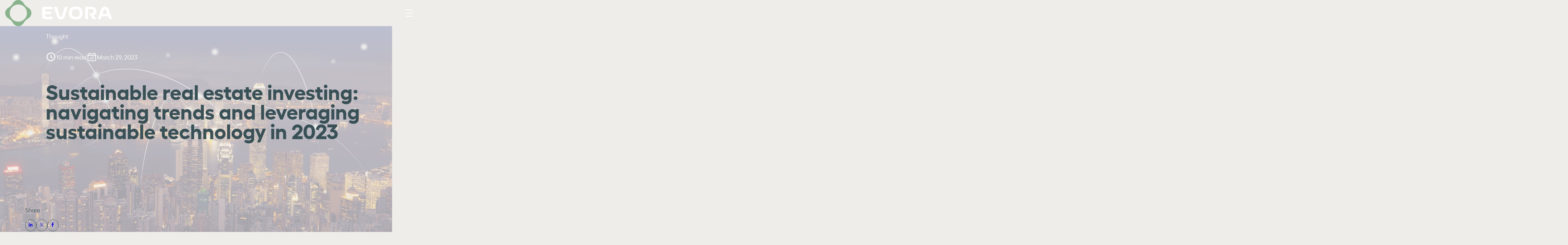

--- FILE ---
content_type: text/html; charset=UTF-8
request_url: https://evoraglobal.com/sustainable-real-estate-investing-navigating-trends-and-leveraging-sustainable-technology-in-2023/
body_size: 19763
content:
<!doctype html>
<!--[if lt IE 7]><html class="no-js ie ie6 lt-ie9 lt-ie8 lt-ie7" lang="en-US"><![endif]-->
<!--[if IE 7]><html class="no-js ie ie7 lt-ie9 lt-ie8" lang="en-US"><![endif]-->
<!--[if IE 8]> <html class="no-js ie ie8 lt-ie9" lang="en-US"><![endif]-->
<!--[if gt IE 8]><!-->
<html class="no-js" lang="en-US" data-lang=""><!--<![endif]-->
    <head>
                        <!-- Google Tag Manager -->
<script>(function(w,d,s,l,i){w[l]=w[l]||[];w[l].push({'gtm.start':
            new Date().getTime(),event:'gtm.js'});var f=d.getElementsByTagName(s)[0],
        j=d.createElement(s),dl=l!='dataLayer'?'&l='+l:'';j.async=true;j.src=
        'https://www.googletagmanager.com/gtm.js?id='+i+dl;f.parentNode.insertBefore(j,f);
    })(window,document,'script','dataLayer','GTM-5ML7B5K');</script>
<!-- End Google Tag Manager -->
        <meta charset="UTF-8"/>
    <meta name="description" content="Turning Real Asset Sustainability into Opportunities">
    <meta http-equiv="Content-Type" content="text/html; charset=UTF-8"/>
    <meta http-equiv="X-UA-Compatible" content="IE=edge">
    <meta name="viewport" content="width=device-width, initial-scale=1.0">
    <link rel="pingback" href="https://evoraglobal.com/wp/xmlrpc.php"/>
    <title>Sustainable real estate investing: navigating trends and leveraging sustainable technology in 2023 &#x2d; Evora Global Limited</title>
	<style>img:is([sizes="auto" i], [sizes^="auto," i]) { contain-intrinsic-size: 3000px 1500px }</style>
	
<!-- The SEO Framework by Sybre Waaijer -->
<meta name="robots" content="max-snippet:-1,max-image-preview:large,max-video-preview:-1" />
<link rel="canonical" href="https://evoraglobal.com/sustainable-real-estate-investing-navigating-trends-and-leveraging-sustainable-technology-in-2023/" />
<meta name="description" content="Sustainable real estate investing is table stakes for real assets. The EVORA Global Insights into Real Estate Investment Sustainability (IRIS) 2023 report&#8230;" />
<meta property="og:type" content="article" />
<meta property="og:locale" content="en_US" />
<meta property="og:site_name" content="Evora Global Limited" />
<meta property="og:title" content="Sustainable real estate investing: navigating trends and leveraging sustainable technology in 2023" />
<meta property="og:description" content="Sustainable real estate investing is table stakes for real assets. The EVORA Global Insights into Real Estate Investment Sustainability (IRIS) 2023 report reveals a wealth of valuable insight from&#8230;" />
<meta property="og:url" content="https://evoraglobal.com/sustainable-real-estate-investing-navigating-trends-and-leveraging-sustainable-technology-in-2023/" />
<meta property="og:image" content="https://evoraglobal.com/app/uploads/2023/05/An-image-displaying-sustainable-real-estate-technology.png" />
<meta property="og:image:width" content="1200" />
<meta property="og:image:height" content="630" />
<meta property="article:published_time" content="2023-03-29T11:17:01+00:00" />
<meta property="article:modified_time" content="2023-05-31T12:31:38+00:00" />
<meta name="twitter:card" content="summary_large_image" />
<meta name="twitter:title" content="Sustainable real estate investing: navigating trends and leveraging sustainable technology in 2023" />
<meta name="twitter:description" content="Sustainable real estate investing is table stakes for real assets. The EVORA Global Insights into Real Estate Investment Sustainability (IRIS) 2023 report reveals a wealth of valuable insight from&#8230;" />
<meta name="twitter:image" content="https://evoraglobal.com/app/uploads/2023/05/An-image-displaying-sustainable-real-estate-technology.png" />
<script type="application/ld+json">{"@context":"https://schema.org","@graph":[{"@type":"WebSite","@id":"https://evoraglobal.com/#/schema/WebSite","url":"https://evoraglobal.com/","name":"Evora Global Limited","description":"Turning Real Asset Sustainability into Opportunities","inLanguage":"en-US","potentialAction":{"@type":"SearchAction","target":{"@type":"EntryPoint","urlTemplate":"https://evoraglobal.com/search/{search_term_string}/"},"query-input":"required name=search_term_string"},"publisher":{"@type":"Organization","@id":"https://evoraglobal.com/#/schema/Organization","name":"Evora Global Limited","url":"https://evoraglobal.com/","logo":{"@type":"ImageObject","url":"https://evoraglobal.com/app/uploads/2023/05/cropped-android-chrome-512x512-1.png","contentUrl":"https://evoraglobal.com/app/uploads/2023/05/cropped-android-chrome-512x512-1.png","width":512,"height":512,"contentSize":"11680"}}},{"@type":"WebPage","@id":"https://evoraglobal.com/sustainable-real-estate-investing-navigating-trends-and-leveraging-sustainable-technology-in-2023/","url":"https://evoraglobal.com/sustainable-real-estate-investing-navigating-trends-and-leveraging-sustainable-technology-in-2023/","name":"Sustainable real estate investing: navigating trends and leveraging sustainable technology in 2023 &#x2d; Evora Global Limited","description":"Sustainable real estate investing is table stakes for real assets. The EVORA Global Insights into Real Estate Investment Sustainability (IRIS) 2023 report&#8230;","inLanguage":"en-US","isPartOf":{"@id":"https://evoraglobal.com/#/schema/WebSite"},"breadcrumb":{"@type":"BreadcrumbList","@id":"https://evoraglobal.com/#/schema/BreadcrumbList","itemListElement":[{"@type":"ListItem","position":1,"item":"https://evoraglobal.com/","name":"Evora Global Limited"},{"@type":"ListItem","position":2,"item":"https:///category/news-views/","name":"Category: News &amp; Views"},{"@type":"ListItem","position":3,"name":"Sustainable real estate investing: navigating trends and leveraging sustainable technology in 2023"}]},"potentialAction":{"@type":"ReadAction","target":"https://evoraglobal.com/sustainable-real-estate-investing-navigating-trends-and-leveraging-sustainable-technology-in-2023/"},"datePublished":"2023-03-29T11:17:01+00:00","dateModified":"2023-05-31T12:31:38+00:00","author":{"@type":"Person","@id":"https://evoraglobal.com/#/schema/Person/f822f07e7dd03554a4c517d26c8fab34","name":"Arash Ohadi"}}]}</script>
<!-- / The SEO Framework by Sybre Waaijer | 6.85ms meta | 1.24ms boot -->

<style>:root{--font-family-base:"Hellix",sans-serif;--font-family-heading:"Hellix",sans-serif;--font-weight-regular:400;--font-weight-bold:700;--font-size:1.125rem;--font-size-h1:4rem;--font-size-h1-mobile:2.5rem;--font-size-h2:3rem;--font-size-h2-mobile:2.5rem;--font-size-h3:1.5rem;--font-size-h3-mobile:1.25rem;--font-size-h4:1.3125rem;--font-size-h4-mobile:1.125rem;--font-size-ingress:1.875rem;--font-size-ingress-mobile:1.5rem;--font-size-quote:1.875rem;--font-size-quote-mobile:1.5rem;--font-size-body:1.125rem;--font-size-pretitle:0.875rem;--font-size-button:1rem;--line-height:1.667;--line-height-h1:0.95;--line-height-h2:0.938;--line-height-h3:1.333;--line-height-h4:1.143;--line-height-ingress:1.2;--line-height-quote:1.2;--line-height-body:1.667;--line-height-pretitle:1.857;--line-height-button:1.625;--letter-spacing-none:0;--letter-spacing-h1:0;--letter-spacing-h2:0;--letter-spacing-pretitle:0.01em;--type-baseline:1.667;--type-baseline-rem:1.667rem}@font-face{font-display:swap;font-family:Hellix;font-style:normal;font-weight:400;src:url(/app/themes/evoraglobal/dist/fonts/../fonts/hellix-regular-webfont.woff2) format("woff2")}@font-face{font-display:swap;font-family:Hellix;font-style:normal;font-weight:700;src:url(/app/themes/evoraglobal/dist/fonts/../fonts/hellix-bold-webfont.woff2) format("woff2")}.text-center{text-align:center}</style><style id='classic-theme-styles-inline-css' type='text/css'>
/*! This file is auto-generated */
.wp-block-button__link{color:#fff;background-color:#32373c;border-radius:9999px;box-shadow:none;text-decoration:none;padding:calc(.667em + 2px) calc(1.333em + 2px);font-size:1.125em}.wp-block-file__button{background:#32373c;color:#fff;text-decoration:none}
</style>
<link rel="stylesheet" href="/app/themes/evoraglobal/dist/./css/Author/author-css.0a43cc3638567de58c81.css" media="print" onload='this.media="all"'><link rel="stylesheet" href="/app/themes/evoraglobal/dist/./css/Icon/icon-css.5785dc21038077737fb0.css" media="print" onload='this.media="all"'><script defer src="/app/themes/evoraglobal/dist/./js/Navigation/navigation-js.ebd4686b9483d36725b1.js"></script><style>:root{--color-black:#171330;--color-black-20:rgba(23,19,48,.2);--color-white:#fff;--color-transparent:transparent;--color-green-500:#89b38c;--color-green-500-25:rgba(137,179,140,.25);--color-green-500-50:rgba(137,179,140,.5);--color-green-700:#385156;--color-orange-500:#ce6d2b;--color-sand-500:#d6d1c0;--color-sand-200:#efedea;--body-background:var(--color-sand-200);--text-color:var(--color-green-700);--link-color:var(--color-orange-500);--selection-background:var(--color-green-700);--selection-color:var(--color-white);--logo-secondary:var(--color-green-500);--logo-primary:var(--color-white);--shadow-box:0 4px 4px var(--color-black-20);--shadow-side:0 0 10px var(--color-black-20);--transition-fast:all 0.15s cubic-bezier(.76,0,.24,1);--transition-slow:all 1s cubic-bezier(.19,1,.22,1);--transition-start:entry 0%;--transition-end:entry-crossing 90%;--transition-pos-y:2rem;--transition-scale:1;--maxwidth-sm:45rem;--maxwidth-md:60rem;--maxwidth-lg:90rem;--maxwidth-full:128rem}html{scroll-behavior:smooth}body{-webkit-font-smoothing:antialiased;background:var(--body-background);color:var(--text-color);font-family:var(--font-family-base);font-size:var(--font-size);font-weight:var(--font-weight-regular);margin:0;& .color-scheme-sand-forest{--section-background:var(--color-sand-500);--text-color:var(--color-green-700);--pretitle-color:var(--color-green-500);--list-color:var(--text-color);--heading-color:var(--color-green-700);--selection-background:var(--heading-color);--selection-color:var(--section-background);--link-color:var(--color-green-500);--link-color-hover:var(--color-green-700);--section-overlay-color:var(--section-background);--block-overlay-opacity:10%}& .color-scheme-dark-sand{--section-background:var(--color-black);--text-color:var(--color-sand-500);--pretitle-color:var(--color-green-500);--list-color:var(--text-color);--heading-color:var(--color-sand-500);--selection-background:var(--heading-color);--selection-color:var(--section-background);--section-overlay-color:var(--section-background);--block-overlay-color:#000;--block-overlay-opacity:25%}& .color-scheme-forest-light{--section-background:var(--color-green-700);--text-color:var(--color-sand-500);--pretitle-color:var(--color-green-500);--list-color:var(--text-color);--heading-color:var(--color-sand-500);--link-color:var(--color-green-500);--selection-background:var(--heading-color);--selection-color:var(--section-background);--button-background:var(--color-green-500);--button-background-hover:var(--color-sand-500);--button-color-hover:var(--color-green-700);--section-overlay-color:var(--section-background)}& .color-scheme-foliage-light{--section-background:var(--color-green-500);--text-color:var(--color-white);--pretitle-color:var(--color-white);--list-color:var(--text-color);--heading-color:var(--color-green-700);--link-color:var(--color-green-700);--selection-background:var(--heading-color);--selection-color:var(--section-background);--button-background-hover:var(--color-white);--button-color-hover:var(--color-green-700);--section-overlay-color:var(--section-background)}& .color-scheme-light-foliage{--section-background:var(--color-white);--text-color:var(--color-green-700);--pretitle-color:var(--color-green-500);--list-color:var(--text-color);--heading-color:var(--color-sand-500);--selection-background:var(--heading-color);--selection-color:var(--section-background);--section-overlay-color:var(--section-background)}}.layout{box-shadow:var(--shadow-side);margin-left:auto;margin-right:auto;max-width:var(--maxwidth-full);overflow:clip}.hidden{display:none!important}.mx-auto{margin-inline:auto}.max-w-sm{max-width:var(--maxwidth-sm)}.max-w-md{max-width:var(--maxwidth-md)}.max-w-lg{max-width:var(--maxwidth-lg)}::selection{background-color:var(--selection-background);color:var(--selection-color)}@keyframes fadeIn{0%{opacity:.1}to{opacity:1}}@keyframes fadeInTransform{0%{opacity:.1;transform:perspective(1px) translateY(var(--transition-pos-y)) scale(var(--transition-scale))}to{opacity:1;transform:perspective(1px) translateY(0) scale(1)}}.note{opacity:.5;position:absolute;right:1rem;text-align:right;top:1rem;z-index:1000}</style><style>:root{--button-padding-x:2.25rem;--button-padding-y:1.25rem;--button-margin:1.5rem 0 0;--button-padding-inline:clamp(2.25rem,3vw,2.25rem);--button-padding-block:clamp(1.25rem,3vw,1.25rem);--button-size:clamp(1.125rem,3vw,1.25rem);--button-gap:0.7rem;--button-font-family:var(--font-family-heading);--button-font-transform:initial;--button-font-weight:var(--font-weight-bold);--button-transition-duration:200ms;--button-border-color:var(--color-black);--button-border-opacity:1;--button-border-width:0;--button-border-radius:clamp(2.25rem,4vw,2.25rem);--button-background:var(--color-green-700);--button-background-hover:var(--color-green-500);--button-color:var(--color-white);--button-color-hover:var(--color-white);--button-align-horizontal:flex-start;--button-letter-spacing:0.6px;--button-padding-large:20px 36px;--button-padding-small:10px 36px 12px}.gform_button,.navigation .btn,.section .btn{align-items:center;-webkit-appearance:none;background:var(--button-background);border:var(--button-border-width) solid var(--button-border-color);border-radius:var(--button-border-radius);color:var(--button-color);cursor:pointer;display:flex;font-family:var(--button-font-family);font-size:var(--button-size);font-weight:var(--button-font-weight);gap:var(--button-gap);justify-content:center;letter-spacing:var(--button-letter-spacing);line-height:1!important;margin:var(--button-margin);padding:var(--button-padding-block) var(--button-padding-inline) calc(var(--button-padding-block)*1.2);position:relative;text-align:center;text-decoration:none;text-transform:var(--button-font-transform);transform:translateZ(0);transition:all var(--button-transition-duration);&[disabled]{opacity:.5}& a{color:var(--button-color);text-decoration:none}&:not([disabled]):hover{background:var(--button-background-hover);color:var(--button-color-hover);position:relative;& a{color:var(--button-color-hover)}}&.btn-large{padding:var(--button-padding-large)}&.btn-small{font-size:calc(var(--font-size)*.8);padding:var(--button-padding-small)}&.btn-forest{--button-background:var(--color-green-700);--button-background-hover:var(--color-green-500)}&.btn-foliage{--button-background:var(--color-green-500);--button-background-hover:var(--color-green-700)}}.cmp-button{display:flex;justify-content:var(--button-align-horizontal,flex-start)}</style><style>:root{--heading-color:var(--color-green-700)}.h1,.h2,.h3,.h4,.h5,.h6,body .editor-styles-wrapper .h1,body .editor-styles-wrapper .h2,body .editor-styles-wrapper .h3,body .editor-styles-wrapper .h4,body .editor-styles-wrapper .h5,body .editor-styles-wrapper .h6,body .editor-styles-wrapper h1,body .editor-styles-wrapper h2,body .editor-styles-wrapper h3,body .editor-styles-wrapper h4,body .editor-styles-wrapper h5,body .editor-styles-wrapper h6,h1,h2,h3,h4,h5,h6{animation:fadeInTransform ease-in-out forwards;color:var(--heading-color);font-family:var(--font-family-heading);font-weight:var(--font-weight-bold);letter-spacing:var(--letter-spacing-none);line-height:1;margin:0 0 1rem;overflow-wrap:break-word;transform:translateY(-5%);word-break:break-word;animation-timeline:view();animation-range:var(--transition-start) var(--transition-end)}.h1,body .editor-styles-wrapper .h1,body .editor-styles-wrapper h1,h1{font-size:clamp(var(--font-size-h1-mobile),7vw,var(--font-size-h1));letter-spacing:var(--letter-spacing-h1);line-height:var(--line-height-h1);margin-bottom:1.5rem}.h2,body .editor-styles-wrapper .h2,body .editor-styles-wrapper h2,h2{font-size:clamp(var(--font-size-h2-mobile),5vw,var(--font-size-h2));letter-spacing:var(--letter-spacing-h2);line-height:var(--line-height-h2);margin-bottom:2rem}.h3,body .editor-styles-wrapper .h3,body .editor-styles-wrapper h3,h3{font-size:clamp(var(--font-size-h3-mobile),4vw,var(--font-size-h3));letter-spacing:var(--letter-spacing-none);line-height:var(--line-height-h3);p:not(.pretitle)+&{margin-top:4rem}p.pretitle+&{margin-top:-1rem}}.h4,body .editor-styles-wrapper .h4,body .editor-styles-wrapper h4,h4{font-size:clamp(var(--font-size-h4-mobile),4vw,var(--font-size-h4));letter-spacing:var(--letter-spacing-none);line-height:var(--line-height-h4);p:not(.pretitle)+&{margin-top:2rem}}.h5,body .editor-styles-wrapper .h5,body .editor-styles-wrapper h5,h5{font-size:1.5rem;letter-spacing:var(--letter-spacing-none);line-height:1.2}.h6,body .editor-styles-wrapper .h6,body .editor-styles-wrapper h6,h6{font-size:clamp(1rem,4vw,1rem);letter-spacing:var(--letter-spacing-none);line-height:1.2}</style><style>:root{--navigation-padding:1rem;--navigation-background:var(--color-black);--navigation-background-menu:var(--color-black-20);--navigation-color:var(--color-white);--navigation-link-color:var(--color-white);--navigation-font-weight:var(--font-weight-regular);--navigation-menu-list-gap:0rem}@media (min-width:1200px){:root{--navigation-menu-list-gap:0.75rem}}@media (min-width:1400px){:root{--navigation-menu-list-gap:1rem}}.header{font-weight:var(--navigation-font-weight);max-width:var(--maxwidth-full);padding-block:var(--navigation-padding);position:fixed;transition:transform .3s ease-in-out,background-color 50ms ease-in-out,padding .3s ease-in-out;width:100%;z-index:20;&.active{background:var(--navigation-background);height:100%;overflow:scroll;z-index:100}}.header-up{background:var(--navigation-background-menu);padding-bottom:.5rem;padding-top:.5rem}.header-down,.header-up{backdrop-filter:blur(.75rem)}.header-down{--navigation-color:var(--color-white);color:var(--text-color);opacity:1;top:0}.navigation{color:var(--navigation-color);display:flex;flex-direction:column;justify-content:space-between;padding-left:var(--navigation-padding);padding-right:var(--navigation-padding);position:relative;width:calc(100% - var(--navigation-padding)*2);grid-gap:2rem;gap:2rem;overflow:clip;.active &{padding-bottom:2rem}@media (min-width:1200px){overflow:visible;padding-left:var(--padding-x);padding-right:var(--padding-x);width:calc(100% - var(--padding-x)*2)}}.navigation-menu{align-items:center;display:flex;flex:0 1 100%;gap:4rem;justify-content:space-between;position:relative;@media (min-width:1200px){gap:0}&.active{align-items:flex-start;flex-wrap:wrap;justify-content:flex-start}}.navigation-menu-sub{margin-left:.5rem;padding:.5rem 1rem 2rem;width:max-content;@media (min-width:1200px){background:var(--color-grey-100);box-shadow:var(--shadow-large);color:var(--color-blue-500);display:none;margin-left:0;padding-bottom:1rem;padding-left:1rem;padding-right:1rem;padding-top:1rem;position:absolute;top:3rem;& .navigation-menu-item{display:flex;gap:.35rem;width:100%}}& .navigation-menu-link{transition:none}& .navigation-menu-link span{font-size:.75rem!important;font-weight:400}}.navigation-menu-item{display:none;position:relative;.active &{display:block;order:1;width:100%}@media (min-width:1200px){display:flex}&:hover>.navigation-menu-link{transition:none}&:hover>.navigation-menu-sub{backdrop-filter:blur(2.75rem);background:var(--navigation-background);display:block}}.navigation-menu-block{margin-left:.5rem}.navigation-logo{color:var(--color-white);max-width:clamp(120px,12vw,200px);& a{color:var(--color-white);display:block}.logo{display:grid}& svg{height:auto;width:100%}}.navigation-toggle{align-items:center;appearance:none;background:transparent;border:0;color:var(--navigation-color);display:flex;flex-direction:column;font-family:var(--font-family-base);justify-content:center;margin-left:auto;padding:0;.active &{top:.25rem}& svg,.active &{position:relative}& svg{height:auto;max-width:20px;width:100%}@media (min-width:1200px){display:none}}.navigation-menu-group{gap:1.5rem}.navigation-menu-list{align-items:center;display:flex;flex-wrap:wrap;gap:1rem;justify-content:space-between;list-style-type:none;margin:auto 0;padding:0;@media (min-width:1200px){&:not(.navigation-menu-extra){gap:0!important}}}.navigation-menu-extra{margin-top:2rem;@media (min-width:1200px){margin-bottom:0;margin-top:0}}.navigation-menu-link{align-items:center;color:var(--navigation-link-color);display:flex;justify-content:flex-start;letter-spacing:1.5px;margin:0!important;padding:.5rem var(--navigation-menu-list-gap);position:relative;scroll-behavior:smooth;text-decoration:none;transition:var(--transition-fast);width:auto!important;z-index:5;@media (min-width:1200px){justify-content:center;padding:var(--navigation-padding) var(--navigation-menu-list-gap)}&:not([href]):not(.icon){cursor:default}&.current-menu-parent,&:hover,&[href].current-menu-ancestor,&[href].current-menu-item,&[href].current-menu-parent{opacity:.7}&.icon{cursor:pointer;&:hover{--navigation-background:transparent}}}.navigation-icons{display:none;.active &{display:block}& .social-media-icon{--icon-size:1.75rem}}</style><style>:root{--section-background:transparent;--section-border-color:var(--color-black);--section-overlay-opacity:100%}.section{color:var(--text-color);object-fit:cover;overflow:clip;position:relative;z-index:0;& &{padding-bottom:0;padding-top:0;& .wrapper{margin-left:0;margin-right:0}}}.section-border{border-bottom:2px solid var(--text-color)}.section-background{background:var(--section-background);inset:0;position:absolute;z-index:-2}.section-background-image{height:100%;opacity:var(--section-background-opacity,1);position:relative;z-index:-2;& img{border-radius:0!important;height:100%!important;object-fit:var(--section-background-fit,cover);width:100%}}.section-background-overlay{background:radial-gradient(var(--section-overlay-direction) in oklch,var(--section-overlay-color) 30%,transparent 100%);inset:0;mix-blend-mode:hard-light;opacity:var(--section-overlay-opacity);position:absolute;z-index:-1}</style><link href="https://evoraglobal.com/app/themes/evoraglobal/dist/fonts/hellix-regular-webfont.woff2" rel="preload" as="font" type="font/woff2" crossorigin="anonymous"><link href="https://evoraglobal.com/app/themes/evoraglobal/dist/fonts/hellix-bold-webfont.woff2" rel="preload" as="font" type="font/woff2" crossorigin="anonymous"><style>:root{--form-padding-x:0.75rem;--form-padding-y:0.75rem;--form-max-width:600px;--form-border-radius:8px;--form-color-warning:#c02b0a}.gform_wrapper{& ::marker{color:var(--form-color-warning)!important}& :before{display:none!important}& .gfield_validation_message,& .gform_validation_errors{background:var(--section-background)!important;color:var(--form-color-warning)!important}& .gfield_error_label,& .gform_submission_error,& .gform_validation_error_link{color:var(--form-color-warning)!important}}.gform_wrapper form{margin-inline:auto;max-width:var(--form-max-width);width:100%;& .gfield_required_text{display:none!important}& label{font-size:.8125rem!important;font-weight:700!important;letter-spacing:1px!important;line-height:1.4!important;margin-bottom:.25rem!important}& input[type=email],& input[type=number],& input[type=tel],& input[type=text],& select,& textarea{align-items:stretch;border:0;border-radius:var(--form-border-radius);height:auto;line-height:1.5;padding:var(--form-padding-y) var(--form-padding-x);&::placeholder{font-weight:var(--button-font-weight);opacity:.5}}}</style><style>.icon-favicon{color:var(--color-black);@media (prefers-color-scheme:dark){color:var(--color-white)}}.social-icons{margin-bottom:2rem;position:relative;@media (min-width:1024px){position:absolute;transform:translateX(-7rem) translateY(-5rem)}}.social-icons-items{display:flex;gap:1rem;@media (min-width:1024px){display:grid;grid-template-columns:repeat(1,1fr)}}.social-icons-item{aspect-ratio:1;border:1px solid;border-radius:2rem;display:grid;place-content:center;width:2rem;@media (min-width:1024px){border-radius:3rem;width:3rem}& a{height:32px;width:32px}& svg{height:100%;width:100%}}</style><style>:root{--media-border-radius:0.5rem}iframe,img,video{.content &{border-radius:var(--media-border-radius);image-rendering:crisp-edges}}img,video{.content &{animation:fadeIn ease-in-out forwards;animation-timeline:view();animation-range:var(--transition-start) var(--transition-end);display:block;height:auto;max-width:100%}.block-editor__container &{border:0;&.h-full{height:100%}}}.image,.video{align-items:center;display:grid;flex:1 1 0;grid-template-areas:"a";margin-inline:auto;position:relative;& iframe,& img,& video{object-fit:cover;width:100%}.image-wrapper{grid-area:a;height:100%;position:relative}}.media-fit-contain{& img{object-fit:contain;width:auto}}.media-fit-cover{& iframe,& img,& video{height:100%;object-fit:cover;@media (min-width:768px){border-radius:0}}}.media-content{margin-bottom:3rem}.media-content-text{margin-left:auto;margin-right:auto;max-width:var(--maxwidth-md)}</style><style>ol:not(.no-symbol),ul:not(.no-symbol){.content &{counter-reset:lists-counter;list-style-type:none;margin-bottom:2rem;padding-left:1rem;& ul{margin-bottom:0;margin-top:.5rem}& li{line-height:1.5;margin-left:1rem;position:relative;&:not(:last-child){margin-bottom:calc(var(--type-baseline-rem)*1.5/2)}&:before{background:var(--list-color);clip-path:path("M7.562 12.908L13.958 6.512L13.25 5.804L7.562 11.492L4.712 8.642L4.004 9.35L7.562 12.908ZM9.003 18C7.759 18 6.589 17.764 5.493 17.292C4.39767 16.8193 3.44467 16.178 2.634 15.368C1.82333 14.558 1.18167 13.606 0.709 12.512C0.236333 11.418 0 10.2483 0 9.003C0 7.75767 0.236 6.58767 0.708 5.493C1.18 4.39833 1.82133 3.44533 2.632 2.634C3.44267 1.82267 4.39466 1.181 5.488 0.709001C6.58133 0.237001 7.751 0.000668075 8.997 1.40845e-06C10.243 -0.000665258 11.413 0.235335 12.507 0.708001C13.601 1.18067 14.554 1.822 15.366 2.632C16.178 3.442 16.8197 4.394 17.291 5.488C17.7623 6.582 17.9987 7.75167 18 8.997C18.0013 10.2423 17.7653 11.4123 17.292 12.507C16.8187 13.6017 16.1773 14.5547 15.368 15.366C14.5587 16.1773 13.6067 16.819 12.512 17.291C11.4173 17.763 10.2477 17.9993 9.003 18Z");content:"";display:block;height:20px;left:-2rem;position:absolute;top:5px;width:20px}}}}ol:not(.no-symbol){& ol{margin-top:1rem}& li{@apply transition-all;&:before{background:none!important;clip-path:none!important;content:counter(lists-counter,decimal-leading-zero)!important;counter-increment:lists-counter;font-size:.8rem;left:-28px!important;top:3px!important}}}</style><style>:root{--padding-x:max(1.875rem,8%);--padding-y:4rem}@media (min-width:1024px){:root{--padding-x:max(1.875rem,6%);--padding-y:5rem}}@media (min-width:1600px){:root{--padding-y:8rem}}.padding{padding-bottom:var(--padding-y);padding-top:var(--padding-y)}.padding-small{padding-bottom:calc(var(--padding-y)/2);padding-top:calc(var(--padding-y)/2)}.padding-none{padding:0}</style><style>p{&,.editor-styles-wrapper &{animation:fadeInTransform ease-in-out forwards;color:var(--text-color);font-size:var(--font-size);line-height:var(--line-height);margin-top:0;text-wrap:pretty;word-break:break-word;animation-timeline:view();animation-range:var(--transition-start) var(--transition-end);&:empty{display:none}&:not(:last-child){margin-bottom:calc(var(--type-baseline-rem)*1.25)}}}.ingress{&,.editor-styles-wrapper &{font-size:clamp(var(--font-size-ingress-mobile),4vw,var(--font-size-ingress));font-weight:var(--font-weight-regular);line-height:var(--line-height-ingress)}}.pretitle{&,.editor-styles-wrapper &{color:var(--pretitle-color);font-size:var(--font-size-pretitle);font-weight:var(--font-weight-bold);letter-spacing:var(--letter-spacing-pretitle);line-height:var(--line-height-pretitle);margin-bottom:clamp(.5rem,4vw,1.25rem)!important;margin-top:clamp(1.5rem,4vw,2rem);text-transform:uppercase;&+h4{margin-top:-.5rem}}}blockquote{&,.editor-styles-wrapper &{font-size:clamp(var(--font-size-quote-mobile),4vw,var(--font-size-quote));font-weight:var(--font-weight-regular);line-height:var(--line-height-quote);margin-left:auto;margin-right:auto}}cite{&,.editor-styles-wrapper &{--cite-scale:1.5;display:inline-block;font-size:clamp(calc(var(--font-size-quote-mobile)/var(--cite-scale)),4vw,calc(var(--font-size-quote)/var(--cite-scale)));font-weight:var(--font-weight-regular);line-height:var(--line-height-quote);text-align:right;width:100%}}</style><style>:root{--section-background:transparent;--section-border-color:var(--color-black);--section-overlay-opacity:100%}.section{color:var(--text-color);object-fit:cover;overflow:clip;position:relative;z-index:0;& &{padding-bottom:0;padding-top:0;& .wrapper{margin-left:0;margin-right:0}}}.section-border{border-bottom:2px solid var(--text-color)}.section-background{background:var(--section-background);inset:0;position:absolute;z-index:-2}.section-background-image{height:100%;opacity:var(--section-background-opacity,1);position:relative;z-index:-2;& img{border-radius:0!important;height:100%!important;object-fit:var(--section-background-fit,cover);width:100%}}.section-background-overlay{background:radial-gradient(var(--section-overlay-direction) in oklch,var(--section-overlay-color) 30%,transparent 100%);inset:0;mix-blend-mode:hard-light;opacity:var(--section-overlay-opacity);position:absolute;z-index:-1}</style><style>.svg-w-full{& svg{stroke-dasharray:1;stroke-dashoffset:1;&:not(.size-initial){height:auto;width:100%}&.is-visible{animation:dash .6s linear forwards}&.animation-long.is-visible{animation:dash 1.4s linear forwards}}}@keyframes dash{to{stroke-dashoffset:0}}</style><style>:root{--table-padding:0.25rem}.content table{margin-bottom:1rem;margin-top:1rem}.content table td{border:1px solid var(--text-color);padding:var(--table-padding)}</style><style>.wrapper{--wrapper-width:90rem;--wrapper:clamp(14rem,calc(100% - var(--padding-x)*2),var(--wrapper-width));margin-left:auto;margin-right:auto;width:var(--wrapper)}.wrapper-none{width:100%}</style><link rel="icon" href="/app/uploads/2023/05/cropped-android-chrome-512x512-1-150x150.png" sizes="32x32">
<link rel="icon" href="/app/uploads/2023/05/cropped-android-chrome-512x512-1-300x300.png" sizes="192x192">
<link rel="apple-touch-icon" href="/app/uploads/2023/05/cropped-android-chrome-512x512-1-300x300.png">
<meta name="msapplication-TileImage" content="/app/uploads/2023/05/cropped-android-chrome-512x512-1-300x300.png">

    </head>

<body class="wp-singular post-template-default single single-post postid-994 single-format-standard wp-theme-evoraglobal sustainable-real-estate-investing-navigating-trends-and-leveraging-sustainable-technology-in-2023 " itemscope itemtype="https://schema.org/WebPage">
                        <!-- Google Tag Manager (noscript) -->
<noscript><iframe src="https://www.googletagmanager.com/ns.html?id=GTM-5ML7B5K"
                  height="0" width="0" style="display:none;visibility:hidden"></iframe></noscript>
<!-- End Google Tag Manager (noscript) -->
    
    <div class="layout">

                                <header class="header" itemscope itemtype="https://schema.org/WPHeader">
                                                                <nav class="navigation">
        <div class="navigation-menu">
                <div class="navigation-logo">
            <a class="no-underline" aria-label="EvoraGlobal logo" href="https://evoraglobal.com"><div class="logo">
    <svg width="327" height="80" viewBox="0 0 327 80" fill="none" xmlns="http://www.w3.org/2000/svg">
  <path d="M113.472 47.3817V23.5309C113.472 21.7454 114.511 20.7061 116.35 20.7061H141.266C143.025 20.7061 144.038 21.6388 144.304 23.3177L144.571 24.9966C144.837 26.9686 143.851 28.0346 141.906 28.0346H122.079V35.9759H137.616C139.454 35.9759 140.494 37.0153 140.494 38.8007V40.2131C140.494 41.9986 139.454 43.0379 137.616 43.0379H122.106V46.5289C122.106 49.8067 123.811 51.4323 127.596 51.4323H142.492C144.438 51.4323 145.424 52.5249 145.157 54.4703L144.891 56.1492C144.624 57.828 143.612 58.7608 141.853 58.7608H125.357C117.629 58.8141 113.472 55.1632 113.472 47.3817Z" fill="var(--logo-primary)"/>
  <path d="M158.828 51.2458L149.687 23.904C149.021 21.8787 149.954 20.6795 152.059 20.6795H155.603C157.255 20.6795 158.321 21.399 158.828 23.0246L166.902 49.0072C167.462 50.7927 168.741 51.4056 170.18 51.4056C171.619 51.4056 172.898 50.8194 173.458 49.0072L181.533 23.0246C182.039 21.399 183.078 20.6795 184.73 20.6795H188.115C190.22 20.6795 191.153 21.8787 190.487 23.904L181.346 51.2458C179.188 57.7747 174.924 59.427 170.154 59.427C165.41 59.4003 160.986 57.7747 158.828 51.2458Z" fill="var(--logo-primary)"/>
  <path d="M227.955 39.7601C227.955 31.3657 224.464 27.7948 215.937 27.7948C207.409 27.7948 203.865 31.3924 203.865 39.7601C203.865 48.1279 207.409 51.7521 215.937 51.7521C224.464 51.7521 227.955 48.1279 227.955 39.7601ZM195.017 39.7601C195.017 26.409 201.706 20.1465 215.937 20.1465C230.114 20.1465 236.803 26.409 236.803 39.7601C236.803 53.1112 230.114 59.3737 215.937 59.3737C201.733 59.3471 195.017 53.0846 195.017 39.7601Z" fill="var(--logo-primary)"/>
  <path d="M277.016 55.323C278.562 57.1618 277.789 58.8141 275.364 58.8141H271.313C269.821 58.8141 268.835 58.3344 267.822 57.1352L259.961 47.435C259.135 46.449 258.575 44.9833 258.575 43.7308V42.7981C258.575 41.3857 259.401 40.7195 260.893 40.7195H261.506C267.982 40.7195 270.407 38.5875 270.407 34.4037C270.407 30.2198 267.982 28.0346 261.506 28.0346H253.192V55.9626C253.192 57.7481 252.153 58.7874 250.314 58.7874H247.436C245.624 58.7874 244.558 57.7481 244.558 55.9626V23.5309C244.558 21.7454 245.597 20.7061 247.436 20.7061H262.039C273.605 20.7061 279.255 26.0892 279.255 34.4303C279.255 40.3197 276.163 44.5569 270.514 46.7954L269.954 47.0086L277.016 55.323Z" fill="var(--logo-primary)"/>
  <path d="M312.326 42.4783L308.328 30.5662C307.769 28.8873 306.49 28.1678 305.051 28.1678C303.611 28.1678 302.332 28.8873 301.773 30.5662L297.775 42.4783H312.326ZM323.785 58.8141H320.294C318.641 58.8141 317.522 58.0412 317.016 56.469L314.804 49.8334H295.324L293.112 56.469C292.605 58.0412 291.513 58.8141 289.834 58.8141H286.503C284.398 58.8141 283.465 57.5616 284.184 55.5362L293.858 28.3011C296.176 21.7721 300.28 20.1199 305.051 20.1199C309.821 20.1199 314.085 21.7454 316.403 28.3011L326.103 55.5362C326.823 57.5616 325.89 58.8141 323.785 58.8141Z" fill="var(--logo-primary)"/>
  <path d="M73.3646 25.8761C72.5651 25.2099 71.7124 24.5969 70.8329 24.0906C64.6237 20.4664 59.4805 15.3231 55.8562 9.11392C55.3499 8.23451 54.7636 7.38175 54.0708 6.58228C50.4465 2.23851 45.2499 0 40.0001 0C34.7502 0 29.5537 2.23851 25.9028 6.60893C25.2366 7.40839 24.6236 8.26116 24.1173 9.14057C20.4931 15.3498 15.3498 20.493 9.1406 24.1173C8.26118 24.6236 7.40841 25.2099 6.60894 25.9027C2.23851 29.5536 0 34.7502 0 40C0 45.2498 2.23851 50.4464 6.60894 54.0973C7.40841 54.7635 8.26118 55.3764 9.1406 55.8827C15.3498 59.507 20.4931 64.6502 24.1173 70.8594C24.6236 71.7388 25.2099 72.5916 25.9028 73.3911C29.5537 77.7615 34.7502 80 40.0001 80C45.2499 80 50.4465 77.7615 54.0974 73.3911C54.7636 72.5916 55.3766 71.7388 55.8829 70.8594C59.5071 64.6502 64.6504 59.507 70.8596 55.8827C71.739 55.3764 72.5918 54.7901 73.3913 54.0973C77.7617 50.4464 80.0002 45.2498 80.0002 40C79.9735 34.7235 77.7084 29.527 73.3646 25.8761ZM40.16 66.3291C25.6363 66.3291 13.8575 54.5503 13.8575 40.0266C13.8575 25.503 25.6363 13.7242 40.16 13.7242C54.6837 13.7242 66.4625 25.503 66.4625 40.0266C66.4625 54.5503 54.6837 66.3291 40.16 66.3291Z" fill="var(--logo-secondary)"/>
</svg>

</div>
</a>
        </div>

                <div class="navigation-menu-item navigation-menu-group">
            <ul class="navigation-menu-list no-symbol navigation-menu-main">
            <li class="navigation-menu-item">
    <a class="navigation-menu-link no-underline menu-item menu-item-type-post_type menu-item-object-page menu-item-has-children menu-item-3106"
       href="https://evoraglobal.com/services/"        target="_self">Services<span class="navigation-menu-block"><svg width="12" height="8" viewBox="0 0 12 8" fill="none" xmlns="http://www.w3.org/2000/svg">
  <path d="M11 1L6 6L1 1" stroke="currentColor" stroke-width="1.5"/>
</svg>
<span></a>

                <ul class="navigation-menu-sub no-symbol">
                            <li class="navigation-menu-item">
    <a class="navigation-menu-link no-underline menu-item menu-item-type-post_type menu-item-object-page menu-item-5550"
       href="https://evoraglobal.com/sustainability-as-a-service/"        target="_self">Sustainability-as-a-Service</a>

        </li>

                            <li class="navigation-menu-item">
    <a class="navigation-menu-link no-underline menu-item menu-item-type-post_type menu-item-object-page menu-item-4170"
       href="https://evoraglobal.com/climate-resilience/"        target="_self">Climate Resilience</a>

        </li>

                            <li class="navigation-menu-item">
    <a class="navigation-menu-link no-underline menu-item menu-item-type-post_type menu-item-object-page menu-item-4171"
       href="https://evoraglobal.com/data-service/"        target="_self">Data Service</a>

        </li>

                            <li class="navigation-menu-item">
    <a class="navigation-menu-link no-underline menu-item menu-item-type-post_type menu-item-object-page menu-item-5160"
       href="https://evoraglobal.com/green-building-certifications/"        target="_self">Green Building Certifications</a>

        </li>

                            <li class="navigation-menu-item">
    <a class="navigation-menu-link no-underline menu-item menu-item-type-post_type menu-item-object-page menu-item-4173"
       href="https://evoraglobal.com/services/gresb/"        target="_self">GRESB</a>

        </li>

                            <li class="navigation-menu-item">
    <a class="navigation-menu-link no-underline menu-item menu-item-type-post_type menu-item-object-page menu-item-4083"
       href="https://evoraglobal.com/services/infrastructure/"        target="_self">Infrastructure</a>

        </li>

                            <li class="navigation-menu-item">
    <a class="navigation-menu-link no-underline menu-item menu-item-type-post_type menu-item-object-page menu-item-4158"
       href="https://evoraglobal.com/achieve-net-zero/"        target="_self">Net Zero</a>

        </li>

                            <li class="navigation-menu-item">
    <a class="navigation-menu-link no-underline menu-item menu-item-type-post_type menu-item-object-page menu-item-4084"
       href="https://evoraglobal.com/services/reporting/"        target="_self">Reporting</a>

        </li>

                            <li class="navigation-menu-item">
    <a class="navigation-menu-link no-underline menu-item menu-item-type-post_type menu-item-object-page menu-item-4085"
       href="https://evoraglobal.com/services/social-wellbeing/"        target="_self">Social Wellbeing</a>

        </li>

                            <li class="navigation-menu-item">
    <a class="navigation-menu-link no-underline menu-item menu-item-type-post_type menu-item-object-page menu-item-3107"
       href="https://evoraglobal.com/siera/"        target="_self">SIERA Software</a>

        </li>

                            <li class="navigation-menu-item">
    <a class="navigation-menu-link no-underline menu-item menu-item-type-post_type menu-item-object-page menu-item-4563"
       href="https://evoraglobal.com/services/sustainability-strategy/"        target="_self">Sustainability Strategy</a>

        </li>

                            <li class="navigation-menu-item">
    <a class="navigation-menu-link no-underline menu-item menu-item-type-post_type menu-item-object-page menu-item-4157"
       href="https://evoraglobal.com/sustainable-finance/"        target="_self">Sustainable Finance</a>

        </li>

                    </ul>
    </li>

            <li class="navigation-menu-item">
    <a class="navigation-menu-link no-underline menu-item menu-item-type-post_type menu-item-object-page menu-item-has-children menu-item-3108"
       href="https://evoraglobal.com/about-us/"        target="_self">About Us<span class="navigation-menu-block"><svg width="12" height="8" viewBox="0 0 12 8" fill="none" xmlns="http://www.w3.org/2000/svg">
  <path d="M11 1L6 6L1 1" stroke="currentColor" stroke-width="1.5"/>
</svg>
<span></a>

                <ul class="navigation-menu-sub no-symbol">
                            <li class="navigation-menu-item">
    <a class="navigation-menu-link no-underline menu-item menu-item-type-post_type menu-item-object-page menu-item-4087"
       href="https://evoraglobal.com/about-us/our-team/"        target="_self">Our Team</a>

        </li>

                            <li class="navigation-menu-item">
    <a class="navigation-menu-link no-underline menu-item menu-item-type-custom menu-item-object-custom menu-item-4142"
       href="https://careers.evoraglobal.com"        target="_self">Career</a>

        </li>

                            <li class="navigation-menu-item">
    <a class="navigation-menu-link no-underline menu-item menu-item-type-post_type menu-item-object-page menu-item-4160"
       href="https://evoraglobal.com/clients-and-partnerships/"        target="_self">Clients and Partnerships</a>

        </li>

                    </ul>
    </li>

            <li class="navigation-menu-item">
    <a class="navigation-menu-link no-underline menu-item menu-item-type-post_type menu-item-object-page menu-item-3110"
       href="https://evoraglobal.com/contact-us/"        target="_self">Contact Us</a>

        </li>

            <li class="navigation-menu-item">
    <a class="navigation-menu-link no-underline menu-item menu-item-type-post_type menu-item-object-page menu-item-3109"
       href="https://evoraglobal.com/insights/"        target="_self">Insights</a>

        </li>

    </ul>

            <ul class="navigation-menu-list no-symbol navigation-menu-extra">
            <li class="navigation-menu-item">
    <a class="navigation-menu-link no-underline btn btn-small btn-forest hidden menu-item menu-item-type-custom menu-item-object-custom menu-item-3115"
       href="/login/"        target="_self">Login</a>

        </li>

            <li class="navigation-menu-item">
    <a class="navigation-menu-link no-underline btn btn-small btn-foliage menu-item menu-item-type-custom menu-item-object-custom menu-item-3116"
       href="/subscribe/"        target="_self">Subscribe</a>

        </li>

    </ul>

        </div>

                <button role="button" aria-label="Navigation toggle" class="navigation-toggle">
            <span class=""><svg width="24" height="23" viewBox="0 0 24 23" fill="none" xmlns="http://www.w3.org/2000/svg">
<line x1="1.91016" y1="1.0365" x2="22.918" y2="1.0365" stroke="currentColor" stroke-width="2" stroke-linecap="round"/>
<line x1="1.91016" y1="11.1334" x2="22.918" y2="11.1334" stroke="currentColor" stroke-width="2" stroke-linecap="round"/>
<line x1="1.91016" y1="21.2205" x2="22.918" y2="21.2205" stroke="currentColor" stroke-width="2" stroke-linecap="round"/>
</svg>

</span>
            <span class="hidden"><svg width="18" height="18" viewBox="0 0 18 18" fill="none" xmlns="http://www.w3.org/2000/svg">
<line x1="1.66797" y1="16.2674" x2="16.5227" y2="1.41266" stroke="currentColor" stroke-width="2" stroke-linecap="round"/>
<line x1="1.64468" y1="1.41309" x2="16.4994" y2="16.2679" stroke="currentColor" stroke-width="2" stroke-linecap="round"/>
</svg>
</span>
        </button>
    </div>
</nav>

                    </header>

                                <section class="main" role="main">

            <div id="content" class="content">
                                                                <article class="post-type-post" id="post-994" itemscope itemtype="https://schema.org/Article">
                            <section id=""
         class="section padding padding- color-scheme-dark-sand  hero hero-large"
         style="">

                        <div class="section-background">
                                        <div class="section-background-image"
                     style="--section-background-fit: cover; --section-background-opacity: 0.3;"><img width="1200" height="630" src="/app/uploads/2023/05/An-image-displaying-sustainable-real-estate-technology.png" class="object-cover w-full h-full mx-auto wp-post-image" alt="" loading="lazy" decoding="async"></div>
            
                                </div>
    
                <div class="wrapper relative "
         style="" >

                                        <div class="hero-wrapper">
                        
                        <div class="hero-content">
                <p class="pretitle hero-pretitle">Thought</p>
    
                <div class="hero-meta">
            <p class="hero-icon"><svg xmlns="http://www.w3.org/2000/svg" width="32" height="32" viewBox="0 0 24 24">
  <path fill="none" stroke="currentColor" stroke-linecap="round" stroke-linejoin="round" stroke-width="2"
        d="M12 8v4l3 3m6-3a9 9 0 1 1-18 0a9 9 0 0 1 18 0"/>
</svg>
 10 min read</p><p class="hero-icon"><svg xmlns="http://www.w3.org/2000/svg" width="32" height="32" viewBox="0 0 24 24">
  <path fill="none" stroke="currentColor" stroke-linecap="round" stroke-linejoin="round" stroke-width="1.5"
        d="M6.75 3v2.25M17.25 3v2.25M3 18.75V7.5a2.25 2.25 0 0 1 2.25-2.25h13.5A2.25 2.25 0 0 1 21 7.5v11.25m-18 0A2.25 2.25 0 0 0 5.25 21h13.5A2.25 2.25 0 0 0 21 18.75m-18 0v-7.5A2.25 2.25 0 0 1 5.25 9h13.5A2.25 2.25 0 0 1 21 11.25v7.5m-9-6h.008v.008H12v-.008ZM12 15h.008v.008H12V15Zm0 2.25h.008v.008H12v-.008ZM9.75 15h.008v.008H9.75V15Zm0 2.25h.008v.008H9.75v-.008ZM7.5 15h.008v.008H7.5V15Zm0 2.25h.008v.008H7.5v-.008Zm6.75-4.5h.008v.008h-.008v-.008Zm0 2.25h.008v.008h-.008V15Zm0 2.25h.008v.008h-.008v-.008Zm2.25-4.5h.008v.008H16.5v-.008Zm0 2.25h.008v.008H16.5V15Z"/>
</svg>
 March 29, 2023</p>
        </div>
    
    <div class="hero-content-wrapper">
                            <h1 class="hero-title">Sustainable real estate investing: navigating trends and leveraging sustainable technology in 2023</h1>
        
                <div class="hero-text">
                    </div>

                    </div>
</div>


        </div>
        </div>
</section>


        <section id=""
         class="section padding padding- color-scheme-sand-forest  text"
         style="">

                        <div class="section-background">
                        
                                </div>
    
                <div class="wrapper relative "
         style="" >

                                                            <div class="max-w-sm mx-auto">
                <div class="social-icons">
    <div class="social-icons-title"><p class="pretitle">Share</p></div>
    <div class="social-icons-items">
                    <div class="social-icons-item">
                <a href="https://www.linkedin.com/shareArticle?mini=true&url=https://evoraglobal.com/sustainable-real-estate-investing-navigating-trends-and-leveraging-sustainable-technology-in-2023/&title=Sustainable+real+estate+investing%3A+navigating+trends+and+leveraging+sustainable+technology+in+2023" target="">
                    <svg width="31" height="30" viewBox="0 0 31 30" fill="none" xmlns="http://www.w3.org/2000/svg">
  <path fill-rule="evenodd" clip-rule="evenodd" d="M14.1029 12.9692H16.2209V14.0344C16.526 13.4217 17.3084 12.8713 18.4837 12.8713C20.7369 12.8713 21.2718 14.0908 21.2718 16.3283V20.4722H18.9907V16.8378C18.9907 15.5636 18.6856 14.8451 17.9089 14.8451C16.8317 14.8451 16.384 15.6195 16.384 16.8373V20.4722H14.1029V12.9692ZM10.1914 20.3743H12.4725V12.8713H10.1914V20.3743ZM12.7993 10.4248C12.7993 10.6178 12.7614 10.809 12.6877 10.9871C12.614 11.1652 12.5059 11.3267 12.3699 11.4623C12.0941 11.7391 11.7208 11.894 11.3319 11.893C10.9438 11.8928 10.5714 11.7383 10.2952 11.4629C10.1596 11.3269 10.0519 11.1651 9.97832 10.987C9.90475 10.8089 9.86666 10.6178 9.86636 10.4248C9.86636 10.035 10.0203 9.66188 10.2958 9.38665C10.5717 9.11093 10.9443 8.95635 11.3325 8.95652C11.7215 8.95652 12.0944 9.11142 12.3699 9.38665C12.6447 9.66188 12.7993 10.035 12.7993 10.4248Z" fill="currentColor"/>
</svg>

                </a>
            </div>
                    <div class="social-icons-item">
                <a href="https://twitter.com/intent/tweet?url=https://evoraglobal.com/sustainable-real-estate-investing-navigating-trends-and-leveraging-sustainable-technology-in-2023/&text=Sustainable+real+estate+investing%3A+navigating+trends+and+leveraging+sustainable+technology+in+2023" target="">
                    <svg width="31" height="30" viewBox="0 0 31 30" fill="none" xmlns="http://www.w3.org/2000/svg">
  <path d="M15.9523 14.2348L19.6757 10H18.7937L15.5593 13.6762L12.978 10H10L13.9043 15.5597L10 20H10.882L14.2953 16.1169L17.022 20H20M11.2003 10.6508H12.5553L18.793 19.3812H17.4377" fill="currentColor"/>
</svg>

                </a>
            </div>
                    <div class="social-icons-item">
                <a href="https://www.facebook.com/sharer.php?u=https://evoraglobal.com/sustainable-real-estate-investing-navigating-trends-and-leveraging-sustainable-technology-in-2023/&title=Sustainable+real+estate+investing%3A+navigating+trends+and+leveraging+sustainable+technology+in+2023" target="">
                    <svg width="31" height="30" viewBox="0 0 31 30" fill="none" xmlns="http://www.w3.org/2000/svg">
  <path d="M15.9334 21.7517V15.342H17.9977L18.3045 12.8324H15.9334V11.2339C15.9334 10.5097 16.126 10.0139 17.1182 10.0139H18.3754V7.77643C17.7637 7.70775 17.1488 7.67461 16.5336 7.67712C14.709 7.67712 13.4562 8.84393 13.4562 10.986V12.8277H11.4054V15.3373H13.4607V21.7517H15.9334Z" fill="currentColor"/>
</svg>

                </a>
            </div>
            </div>
</div>
<div class="author">
    <div class="author-title"><p class="pretitle"></p></div>
    <div class="author-items">
            </div>
</div>
<p><em>Sustainable real estate investing is table stakes for real assets. The EVORA Global Insights into Real Estate Investment Sustainability (IRIS) 2023 report reveals a wealth of valuable insight from investors representing a sizeable chunk of professionally managed global real estate. Read on to discover emerging trends in ESG market maturity, ESG data, and climate resilience – and find out how sustainable software can support your investment.</em></p>
<h2><strong>ESG market maturity trends for sustainable real estate investing in 2023</strong></h2>
<h4><strong>High ESG standards raise the bar</strong></h4>
<p>The sustainable real estate market is growing quickly, with key players setting the bar for integrating environmental, social, and governance (ESG) considerations throughout the investment process. According to the EVORA Global <strong>IRIS 2023 report</strong>, which includes survey responses from investors managing a combined $3.3 trillion in assets under management (AUM), one-third of global investors are spearheading this trend. Investors with over $20 billion in AUM are at the forefront of sustainable practices, while an increasing number of investors with $5 billion or more in AUM are close behind. Driving this shift in sustainable real estate investing are clearer sustainable finance regulations, escalating investor scrutiny, legal interpretation, and the increased likelihood of reputational damage and financial penalties. Further implementation of the <a href="https://evoragloballeg.wpengine.com/news/news-views/turn-sfdr-to-your-advantage-for-sustainable-and-investible-real-estate/" target="_blank" rel="noreferrer noopener">EU</a> SFDR in 2023 could be a major contributor to this change, with leasing and the impact of risk factors on cash flow (such as the energy crisis in Europe) playing key roles. New disclosure rules in the US and other major financial markets, combined with <a href="https://www.fca.org.uk/news/blogs/finance-positive-sustainable-change" target="_blank" rel="noreferrer noopener">greater scrutiny of greenwashing by the Financial Conduct Authority (FCA)</a> in the UK, will drive this trend across a wider geography.</p>
<h4><strong>Leverage sustainable technology for compliant regulatory reporting</strong></h4>
<p>To comply with these increasingly stringent regulations, the sustainable real estate investment sector can leverage purpose-built technology platforms. For example, sustainability data management solutions like SIERA can provide robust inbuilt regulatory reporting capabilities to facilitate the collection, management, and disclosure of investment-grade ESG client data to complete disclosure reporting. Asset managers and financial institutions will soon be able to access the SIERA sustainability data management solution to facilitate the preparation of Principle Adverse Impact (PAI) disclosure reports for the 2023 EU SFDR submissions. Leveraging sustainability technology in this way increases efficiency, reduces the time and resources required to prepare and process the regulatory and compliance reports, and diminishes the risk of errors and inconsistencies.</p>
<h4><strong>Reduce ESG risk for resilient investment decisions</strong></h4>
<p>ESG risks to income and reputation are key to investment value, driving deeper ESG integration across the lifecycle for sustainable real estate investing. This is especially true within the Investment Committee and Board Governance, and during asset ownership and management. In fact, ESG representation on Investment Committees and ESG-linked incentives are on the rise. Notably, 55% of Investment Committees now have ESG representatives, with 38% holding voting rights. This shows that most investors are embedding ESG risk in their investment decisions. Capacity is also building across all scales of investment, with ESG training programmes in place or in planning in the vast majority (75%) of investment firms. Upskilling relevant staff in ESG regulations and integration is seen as essential both to drive strategic decision-making and to assess ESG risk on investments. Large investors are busy gathering ESG data and conducting early due diligence at the research/strategy and deal-sourcing stage to limit ESG risk exposure. By taking the time to understand operational risks and the need for sustainable asset management now, large investors are one step ahead when it comes to releasing riskier assets. While large investors are making their first moves, the rest of the market is still pricing up the risk. This means large investors can turn their eye to climate risk exposure, vulnerability, and adaptability.</p>
<h4><strong>Leverage sustainable technology for resilient investment decisions</strong></h4>
<p>Here, the sustainable real estate investment sector can leverage sustainability technology platforms like SIERA to reveal what energy consumption data and carbon emissions data is missing at each asset and across your entire fund. Sustainability software solutions can intelligently gap-fill incomplete data sets based on your existing data and benchmark data representative of your asset’s floor area and building type. In doing so, sustainability technology automatically highlights whether your assets are at risk of stranding according to global decarbonisation pathways. It then facilitates data-driven action-based or target-based pathways to optimise the energy and carbon performance of those ‘stranded assets’ for more resilience in relation to climate-related price adjustments and reputational risk. Keeping data close at hand also supports collaborative decision-making and reporting between property, asset, fund, and sustainability managers, so everyone is working from one version of the truth on one sustainability technology platform.</p>
<h4><strong>Integrate ESG across the investment lifecycle</strong></h4>
<p>ESG integration is rapidly becoming a must-have for large investors, with market leaders setting the standard for ESG integration across the investment lifecycle. With growing pressure from regulators, increased scrutiny from institutional investors, and a growing awareness of the risks and opportunities associated with ESG, investors of all sizes need to take note and follow the lead of the largest in 2023. Sustainability technology accelerates this roadmap.</p>
<h2><strong>ESG data trends for sustainable real estate investing in 2023</strong></h2>
<h4><strong>Make data-driven investment decisions</strong></h4>
<p>The use of ESG data in decision-making for sustainable real estate investing is on the rise, with a significant 94% of investors saying it’s essential to their investments. Half of investors are integrating ESG data into asset-level financial models, and more than 80% of large investors (greater than $50bn AUM) are using ESG data points across all categories. This includes ESG strategy, reporting, peer benchmarking and operational efficiency, investment decision-making, and meeting regulatory requirements. Nearly all large investors (greater than $5bn AUM) are integrating ESG data into financial models. When it comes to sustainability technology like SIERA, detailed asset and aggregated fund analytics form its backbone. Users can find in-depth ESG data and insight via visual dashboards for an overall fund performance view through to more granular meter-level data completeness for targeted actions.</p>
<h4><strong>Differentiate with a standardised approach and investment-grade data</strong></h4>
<p>However, there is a lack of standardisation in the way ESG data is collected and integrated into investment models, which creates a barrier to its widespread adoption as a crucial component of investment decision-making. To overcome this, a market-wide method of pricing ESG risk into investment value is needed to shift a from a “good to have” mentality to a “must have” mentality. And despite the growing use of ESG data, investors are concerned about the quality of that data. Only one in 10 investors surveyed expressed confidence in the value of their data. This is likely due to a lack of investment and automation in data acquisition, as well as a lack of standardisation in integrating ESG into investment models. Real estate asset data acquisition itself remains a challenge, with only 7% of real estate ESG data being automated. This highlights a reliance on third-party data, with larger investors being more reliant on it. Additionally, one third of data collection is still manual, which can lead to errors and inconsistencies. And around 60% of investors do not capture ESG data on indoor health conditions such as daylight, air quality, and thermal comfort. Although a marked improvement on previous years, this is a cause for concern and should be improved in 2023. Transactions in the real estate sector are expected to face a higher level of ESG risk scrutiny from institutional investors and larger investment managers. Good data is needed to back up ESG claims and avoid accusations of greenwashing. As such, investment-grade information stays a key differentiator going forward. In 2023, the real estate sector needs to understand the strengths and weaknesses of the various non-standardised approaches to ESG data from a fiduciary standpoint.</p>
<h2><strong>ESG climate resilience trends for sustainable real estate investing in 2023</strong></h2>
<p>Reputational risk is the top perceived ESG and climate risk among investors for sustainable real estate investing. The dangers of greenwashing are a clear and present danger. Financial authorities are writing to let investment managers know they will be taking a closer supervisory look at green claims. Direct financial risks are leasing (including rental level or attractiveness to tenants), cash flow (operating costs and income), and increased depreciation for non-resilient assets. However, sustainable property management and climate-resilient locations still lead resilience strategies for larger investors. And green buildings are front of mind for all investors when protecting future asset value.</p>
<h4><strong>Infuse physical climate risk into investment strategies</strong></h4>
<p>Almost half of investors have witnessed extreme weather and physical climate risk affecting their investments through changes in capital value, income projections, default rates, and occupancy voids, along with increasing insurance costs. In fact, the increasing cost of insurance is a pressing concern for investors. Large geographically diverse portfolios are particularly vulnerable to climate risk, and yet, despite this, many investors have not yet fully incorporated climate risk and resilience into their investment strategies. Almost four in ten large investors are unable to show that investment transaction prices have been adjusted for climate risk and resilience credentials in the past 12 months. This highlights the need for investors to take a more initiative-taking approach to incorporating climate risk and resilience into their investment strategies. In doing so, these investors will better protect their assets and ensure long-term financial stability. Sustainability technology now provides purpose-built physical climate risk solutions driven by industry-leading data, so you can view each asset according to its potential risk factors and assess its appetite for investment.</p>
<h4><strong>Build green to attract investment and occupancy</strong></h4>
<p>Green design is the spine of best-in-class building to future-proof asset value. An emerging high priority for investors in 2023, green building may well knock sustainable property management and climate-resilient locations off top spot. Around 80% of large investors (greater than $5bn AUM) believe the biggest opportunity arising from climate resilience will be increased investment and tenant demand for green buildings. Two-thirds of investors also believe demand for renewables and onsite energy generation will increase to reduce scope 2 emissions. Sustainability technology like SIERA can track fund and asset-level carbon emissions to measure the positive impact of green design when buying or selling buildings. Another key aspect is its ability to manage and track improvement actions plans for assets that currently fail to align with science-based targets.</p>
<h4><strong>Keep vigil on carbon pricing, crediting, and trading</strong></h4>
<p>Two thirds of large investors have an internal carbon price in place or plan to introduce one. In contrast, almost two thirds of small investors have no intention to do so, unless it becomes a legal obligation. This highlights the disparity in approach between large and small investors when it comes to carbon pricing. If most investors do not price internal carbon into existing investments and carbon is then priced through regulations like the EU’s new carbon border tax, a price shock could ripple through the market. It’s one to watch. Almost half of large investors are also buying or developing carbon credits to offset emissions from their investments. As carbon markets evolve in 2023 and beyond, global governments are predicted to build carbon exchanges to trade carbon credits. This could lead to a shift in carbon credit offsetting. However, offsetting comes with a cost, but no financial return-on-investment for sustainable real estate investing. Could carbon insetting be the new ‘in’? Answers on a postcard&#8230; <strong>Contact our <a href="mailto: &#99;&#111;&#x6e;&#x74;&#97;&#99;&#x74;&#x75;&#115;&#64;&#x65;&#x76;&#111;&#114;&#x61;&#x67;&#108;&#111;&#x62;&#x61;&#108;&#46;&#x72;&#x65;&#112;&#117;&#x62;&#x6c;&#105;&#107;&#x65;&#x6e;&#46;&#115;&#x65;">team</a> to kick-start your strategy for sustainable real estate investing and <a href="https://evoragloballeg.wpengine.com/evora-insights/" target="_blank" rel="noreferrer noopener">download IRIS 2023</a> for a deeper dive into our insight.</strong></p>


<div class="cmp-button" style="--button-align-horizontal:flex-start;">
    <button class="btn no-underline  ">
        <a class="btn-link no-underline" href="#sign-up" >Subscribe</a>
    </button>
</div>


                                            </div>
                </div>
</section>


        <section id=""
         class="section padding padding- color-scheme-dark-sand  related related-"
         style="">

                        <div class="section-background">
                        
                                </div>
    
                <div class="wrapper relative "
         style="" >

                                                            <div class="related-content-text">
                <h2 style="text-align: center;">More thoughts</h2>
            </div>
        
                            <div class="related-wrapper">
                                    <div class="related-item related-item-post
        ">
        <div class="related-schema"><script type="application/ld+json">{"@context":"https:\/\/schema.org","@type":"Article","headline":"EVORA Supports Moorfield to Produce its Latest CSR Report","description":"EVORA has supported Moorfield on development and delivery of its sustainability programme for a number of years now. This is the third year we have assisted in the production of their Corporate Social Responsibility report. Moorfield has done well over the past 12 months achieving like-for-like energy reductions of 13%,...","url":"https:\/\/evoraglobal.com\/evora-supports-moorfield-to-produce-its-latest-csr-report\/","datePublished":"2019-07-10T13:49:08+01:00","dateModified":"2019-07-10T13:49:08+01:00","publisher":{"@type":"Organization","@id":"https:\/\/evoraglobal.com\/#organization"},"image":"\/app\/uploads\/2023\/05\/EVORA-Moorfield-CRS-report-2018.jpg"}</script></div>

        <a class="related-item-link" href="https://evoraglobal.com/evora-supports-moorfield-to-produce-its-latest-csr-report/"     "></a>

                <div class="related-item-hero"><img width="1200" height="800" src="/app/uploads/2023/05/EVORA-Moorfield-CRS-report-2018.jpg" class="object-cover w-full h-full mx-auto wp-post-image" alt="" loading="lazy" decoding="async"></div>
    
        <p class="pretitle">Thought</p>

        <h4 class="related-item-title">EVORA Supports Moorfield to Produce its Latest CSR Report</h4>

    
        </div>

                                    <div class="related-item related-item-post
        ">
        <div class="related-schema"><script type="application/ld+json">{"@context":"https:\/\/schema.org","@type":"Article","headline":"EVORA Global Announces Ricky Mistry as New Chief Technology Officer (CTO) to Drive Innovation and Sustainability Excellence","description":"EVORA is pleased to introduce Ricky Mistry as its new Chief Technology Officer, marking a significant addition to the company\u2019s leadership team. Ricky&#8217;s appointment signifies an exciting development in EVORA&#8217;s journey toward advancing technological innovation and sustainability within the real asset sector. With over 15 years of experience in data...","url":"https:\/\/evoraglobal.com\/ricky-mistry-joins-as-new-chief-technology-officer\/","datePublished":"2023-10-25T09:47:42+01:00","dateModified":"2023-10-25T09:47:42+01:00","publisher":{"@type":"Organization","@id":"https:\/\/evoraglobal.com\/#organization"},"image":"\/app\/uploads\/2023\/10\/Blog-header-10.png"}</script></div>

        <a class="related-item-link" href="https://evoraglobal.com/ricky-mistry-joins-as-new-chief-technology-officer/"     "></a>

                <div class="related-item-hero"><img width="1920" height="1080" src="/app/uploads/2023/10/Blog-header-10.png" class="object-cover w-full h-full mx-auto wp-post-image" alt="" loading="lazy" decoding="async"></div>
    
        <p class="pretitle">Thought</p>

        <h4 class="related-item-title">EVORA Global Announces Ricky Mistry as New Chief Technology Officer (CTO) to Drive Innovation and Sustainability Excellence</h4>

    
        </div>

                                    <div class="related-item related-item-post
        ">
        <div class="related-schema"><script type="application/ld+json">{"@context":"https:\/\/schema.org","@type":"Article","headline":"Why We Built EVORA Analytics and What It Means for Our Clients\u00a0","description":"","url":"https:\/\/evoraglobal.com\/why-we-built-evora-analytics-and-what-it-means-for-our-clients\/","datePublished":"2025-12-01T11:25:00+00:00","dateModified":"2025-11-28T15:33:37+00:00","publisher":{"@type":"Organization","@id":"https:\/\/evoraglobal.com\/#organization"},"image":"\/app\/uploads\/2025\/11\/11_Why-we-created-EVORA-Analytics-1500px.jpg"}</script></div>

        <a class="related-item-link" href="https://evoraglobal.com/why-we-built-evora-analytics-and-what-it-means-for-our-clients/"     "></a>

                <div class="related-item-hero"><img width="1500" height="893" src="/app/uploads/2025/11/11_Why-we-created-EVORA-Analytics-1500px.jpg" class="object-cover w-full h-full mx-auto wp-post-image" alt="" loading="lazy" decoding="async"></div>
    
        <p class="pretitle">Thought</p>

        <h4 class="related-item-title">Why We Built EVORA Analytics and What It Means for Our Clients </h4>

    
        </div>

                            </div>
        
                            <div class="related-content-link">
                

<div class="cmp-button" style="--button-align-horizontal:center;">
    <button class="btn no-underline  ">
        <a class="btn-link no-underline" href="https://evoraglobal.com/insights/?type=post" >See all</a>
    </button>
</div>

            </div>
        
                <div class="archive-template">
            
        </div>

        </div>
</section>

                </article>

                                                                                    <section id="footer"
         class="section padding padding-   footer padding-none color-scheme-forest-light"
         style="">

                        <div class="section-background">
                        
                                </div>
    
                <div class="wrapper relative wrapper-none"
         style="" >

                                
        <div class="footer-primary">
            <div class="footer-grid-item footer-logo">
                <div class="footer-logo-logo"><div class="logo">
    <svg width="327" height="80" viewBox="0 0 327 80" fill="none" xmlns="http://www.w3.org/2000/svg">
  <path d="M113.472 47.3817V23.5309C113.472 21.7454 114.511 20.7061 116.35 20.7061H141.266C143.025 20.7061 144.038 21.6388 144.304 23.3177L144.571 24.9966C144.837 26.9686 143.851 28.0346 141.906 28.0346H122.079V35.9759H137.616C139.454 35.9759 140.494 37.0153 140.494 38.8007V40.2131C140.494 41.9986 139.454 43.0379 137.616 43.0379H122.106V46.5289C122.106 49.8067 123.811 51.4323 127.596 51.4323H142.492C144.438 51.4323 145.424 52.5249 145.157 54.4703L144.891 56.1492C144.624 57.828 143.612 58.7608 141.853 58.7608H125.357C117.629 58.8141 113.472 55.1632 113.472 47.3817Z" fill="var(--logo-primary)"/>
  <path d="M158.828 51.2458L149.687 23.904C149.021 21.8787 149.954 20.6795 152.059 20.6795H155.603C157.255 20.6795 158.321 21.399 158.828 23.0246L166.902 49.0072C167.462 50.7927 168.741 51.4056 170.18 51.4056C171.619 51.4056 172.898 50.8194 173.458 49.0072L181.533 23.0246C182.039 21.399 183.078 20.6795 184.73 20.6795H188.115C190.22 20.6795 191.153 21.8787 190.487 23.904L181.346 51.2458C179.188 57.7747 174.924 59.427 170.154 59.427C165.41 59.4003 160.986 57.7747 158.828 51.2458Z" fill="var(--logo-primary)"/>
  <path d="M227.955 39.7601C227.955 31.3657 224.464 27.7948 215.937 27.7948C207.409 27.7948 203.865 31.3924 203.865 39.7601C203.865 48.1279 207.409 51.7521 215.937 51.7521C224.464 51.7521 227.955 48.1279 227.955 39.7601ZM195.017 39.7601C195.017 26.409 201.706 20.1465 215.937 20.1465C230.114 20.1465 236.803 26.409 236.803 39.7601C236.803 53.1112 230.114 59.3737 215.937 59.3737C201.733 59.3471 195.017 53.0846 195.017 39.7601Z" fill="var(--logo-primary)"/>
  <path d="M277.016 55.323C278.562 57.1618 277.789 58.8141 275.364 58.8141H271.313C269.821 58.8141 268.835 58.3344 267.822 57.1352L259.961 47.435C259.135 46.449 258.575 44.9833 258.575 43.7308V42.7981C258.575 41.3857 259.401 40.7195 260.893 40.7195H261.506C267.982 40.7195 270.407 38.5875 270.407 34.4037C270.407 30.2198 267.982 28.0346 261.506 28.0346H253.192V55.9626C253.192 57.7481 252.153 58.7874 250.314 58.7874H247.436C245.624 58.7874 244.558 57.7481 244.558 55.9626V23.5309C244.558 21.7454 245.597 20.7061 247.436 20.7061H262.039C273.605 20.7061 279.255 26.0892 279.255 34.4303C279.255 40.3197 276.163 44.5569 270.514 46.7954L269.954 47.0086L277.016 55.323Z" fill="var(--logo-primary)"/>
  <path d="M312.326 42.4783L308.328 30.5662C307.769 28.8873 306.49 28.1678 305.051 28.1678C303.611 28.1678 302.332 28.8873 301.773 30.5662L297.775 42.4783H312.326ZM323.785 58.8141H320.294C318.641 58.8141 317.522 58.0412 317.016 56.469L314.804 49.8334H295.324L293.112 56.469C292.605 58.0412 291.513 58.8141 289.834 58.8141H286.503C284.398 58.8141 283.465 57.5616 284.184 55.5362L293.858 28.3011C296.176 21.7721 300.28 20.1199 305.051 20.1199C309.821 20.1199 314.085 21.7454 316.403 28.3011L326.103 55.5362C326.823 57.5616 325.89 58.8141 323.785 58.8141Z" fill="var(--logo-primary)"/>
  <path d="M73.3646 25.8761C72.5651 25.2099 71.7124 24.5969 70.8329 24.0906C64.6237 20.4664 59.4805 15.3231 55.8562 9.11392C55.3499 8.23451 54.7636 7.38175 54.0708 6.58228C50.4465 2.23851 45.2499 0 40.0001 0C34.7502 0 29.5537 2.23851 25.9028 6.60893C25.2366 7.40839 24.6236 8.26116 24.1173 9.14057C20.4931 15.3498 15.3498 20.493 9.1406 24.1173C8.26118 24.6236 7.40841 25.2099 6.60894 25.9027C2.23851 29.5536 0 34.7502 0 40C0 45.2498 2.23851 50.4464 6.60894 54.0973C7.40841 54.7635 8.26118 55.3764 9.1406 55.8827C15.3498 59.507 20.4931 64.6502 24.1173 70.8594C24.6236 71.7388 25.2099 72.5916 25.9028 73.3911C29.5537 77.7615 34.7502 80 40.0001 80C45.2499 80 50.4465 77.7615 54.0974 73.3911C54.7636 72.5916 55.3766 71.7388 55.8829 70.8594C59.5071 64.6502 64.6504 59.507 70.8596 55.8827C71.739 55.3764 72.5918 54.7901 73.3913 54.0973C77.7617 50.4464 80.0002 45.2498 80.0002 40C79.9735 34.7235 77.7084 29.527 73.3646 25.8761ZM40.16 66.3291C25.6363 66.3291 13.8575 54.5503 13.8575 40.0266C13.8575 25.503 25.6363 13.7242 40.16 13.7242C54.6837 13.7242 66.4625 25.503 66.4625 40.0266C66.4625 54.5503 54.6837 66.3291 40.16 66.3291Z" fill="var(--logo-secondary)"/>
</svg>

</div>
</div>
                <div class="footer-social-icons">
                                            <div class="social-icons-item">
                            <a href="https://www.linkedin.com/company/evora-global/" target="_self">
                                <svg width="31" height="30" viewBox="0 0 31 30" fill="none" xmlns="http://www.w3.org/2000/svg">
  <path fill-rule="evenodd" clip-rule="evenodd" d="M14.1029 12.9692H16.2209V14.0344C16.526 13.4217 17.3084 12.8713 18.4837 12.8713C20.7369 12.8713 21.2718 14.0908 21.2718 16.3283V20.4722H18.9907V16.8378C18.9907 15.5636 18.6856 14.8451 17.9089 14.8451C16.8317 14.8451 16.384 15.6195 16.384 16.8373V20.4722H14.1029V12.9692ZM10.1914 20.3743H12.4725V12.8713H10.1914V20.3743ZM12.7993 10.4248C12.7993 10.6178 12.7614 10.809 12.6877 10.9871C12.614 11.1652 12.5059 11.3267 12.3699 11.4623C12.0941 11.7391 11.7208 11.894 11.3319 11.893C10.9438 11.8928 10.5714 11.7383 10.2952 11.4629C10.1596 11.3269 10.0519 11.1651 9.97832 10.987C9.90475 10.8089 9.86666 10.6178 9.86636 10.4248C9.86636 10.035 10.0203 9.66188 10.2958 9.38665C10.5717 9.11093 10.9443 8.95635 11.3325 8.95652C11.7215 8.95652 12.0944 9.11142 12.3699 9.38665C12.6447 9.66188 12.7993 10.035 12.7993 10.4248Z" fill="currentColor"/>
</svg>

                            </a>
                        </div>
                                            <div class="social-icons-item">
                            <a href="http://twitter.com/evoraglobal" target="_self">
                                <svg width="31" height="30" viewBox="0 0 31 30" fill="none" xmlns="http://www.w3.org/2000/svg">
  <path d="M15.9523 14.2348L19.6757 10H18.7937L15.5593 13.6762L12.978 10H10L13.9043 15.5597L10 20H10.882L14.2953 16.1169L17.022 20H20M11.2003 10.6508H12.5553L18.793 19.3812H17.4377" fill="currentColor"/>
</svg>

                            </a>
                        </div>
                                            <div class="social-icons-item">
                            <a href="https://www.instagram.com/evoraglobal/" target="_self">
                                <svg width="31" height="30" viewBox="0 0 31 30" fill="none" xmlns="http://www.w3.org/2000/svg">
  <path d="M20.9853 12.3555C20.9789 11.8719 20.8904 11.3932 20.7237 10.9407C20.5791 10.5591 20.3583 10.2124 20.0753 9.923C19.7923 9.63353 19.4534 9.40767 19.0802 9.25979C18.6436 9.09211 18.1822 9.00144 17.7158 8.99166C17.1153 8.96419 16.925 8.95652 15.4008 8.95652C13.8765 8.95652 13.6811 8.95652 13.0851 8.99166C12.6189 9.00153 12.1577 9.0922 11.7212 9.25979C11.348 9.40758 11.0091 9.6334 10.7261 9.92287C10.4431 10.2123 10.2223 10.559 10.0778 10.9407C9.91354 11.387 9.82508 11.8588 9.81626 12.3357C9.78942 12.9504 9.78131 13.1452 9.78131 14.7042C9.78131 16.2631 9.78131 16.4623 9.81626 17.0726C9.82561 17.5502 9.91363 18.0213 10.0778 18.4689C10.2225 18.8505 10.4435 19.197 10.7266 19.4863C11.0097 19.7757 11.3487 20.0014 11.7219 20.1491C12.1572 20.3236 12.6184 20.4207 13.0857 20.4364C13.6867 20.4639 13.8771 20.4722 15.4014 20.4722C16.9256 20.4722 17.121 20.4722 17.7171 20.4364C18.1834 20.4271 18.6448 20.3366 19.0815 20.1689C19.4546 20.0209 19.7934 19.795 20.0763 19.5055C20.3593 19.2161 20.5802 18.8696 20.725 18.488C20.8891 18.0411 20.9771 17.57 20.9865 17.0918C21.0133 16.4777 21.0214 16.2829 21.0214 14.7233C21.0202 13.1643 21.0202 12.9664 20.9853 12.3555ZM15.397 17.6523C13.8029 17.6523 12.5114 16.3315 12.5114 14.7009C12.5114 13.0705 13.8029 11.7496 15.397 11.7496C16.1623 11.7496 16.8963 12.0605 17.4374 12.614C17.9785 13.1675 18.2826 13.9182 18.2826 14.7009C18.2826 15.4837 17.9785 16.2344 17.4374 16.7879C16.8963 17.3414 16.1623 17.6523 15.397 17.6523ZM18.3974 12.3286C18.309 12.3287 18.2215 12.311 18.1398 12.2764C18.0581 12.2419 17.984 12.1912 17.9215 12.1273C17.859 12.0633 17.8094 11.9874 17.7756 11.9039C17.7418 11.8203 17.7245 11.7308 17.7246 11.6404C17.7246 11.5501 17.742 11.4606 17.7757 11.3772C17.8095 11.2937 17.8591 11.2179 17.9215 11.154C17.984 11.0901 18.0581 11.0395 18.1397 11.0049C18.2213 10.9703 18.3088 10.9526 18.3971 10.9526C18.4854 10.9526 18.5729 10.9703 18.6545 11.0049C18.7361 11.0395 18.8102 11.0901 18.8727 11.154C18.9351 11.2179 18.9846 11.2937 19.0184 11.3772C19.0523 11.4606 19.0697 11.5501 19.0697 11.6404C19.0697 12.0209 18.7688 12.3286 18.3974 12.3286Z" fill="currentColor"/>
  <path d="M15.4014 16.6337C16.436 16.6337 17.2747 15.7744 17.2747 14.7144C17.2747 13.6545 16.436 12.7951 15.4014 12.7951C14.3668 12.7951 13.528 13.6545 13.528 14.7144C13.528 15.7744 14.3668 16.6337 15.4014 16.6337Z" fill="currentColor"/>
</svg>

                            </a>
                        </div>
                                            <div class="social-icons-item">
                            <a href="https://www.youtube.com/channel/UCeUytY31QZia2HTqZ8DPweQ" target="_self">
                                <svg width="32" height="32" viewBox="0 0 32 32" fill="none" xmlns="http://www.w3.org/2000/svg">
  <path d="M14.8 17.7143L17.914 16L14.8 14.2857V17.7143ZM21.736 13.24C21.814 13.5086 21.868 13.8686 21.904 14.3257C21.946 14.7829 21.964 15.1771 21.964 15.52L22 16C22 17.2514 21.904 18.1714 21.736 18.76C21.586 19.2743 21.238 19.6057 20.698 19.7486C20.416 19.8229 19.9 19.8743 19.108 19.9086C18.328 19.9486 17.614 19.9657 16.954 19.9657L16 20C13.486 20 11.92 19.9086 11.302 19.7486C10.762 19.6057 10.414 19.2743 10.264 18.76C10.186 18.4914 10.132 18.1314 10.096 17.6743C10.054 17.2171 10.036 16.8229 10.036 16.48L10 16C10 14.7486 10.096 13.8286 10.264 13.24C10.414 12.7257 10.762 12.3943 11.302 12.2514C11.584 12.1771 12.1 12.1257 12.892 12.0914C13.672 12.0514 14.386 12.0343 15.046 12.0343L16 12C18.514 12 20.08 12.0914 20.698 12.2514C21.238 12.3943 21.586 12.7257 21.736 13.24Z" fill="currentColor"/>
</svg>

                            </a>
                        </div>
                                    </div>
            </div>
            <div class="footer-grid-item footer-form">
                <h3>Sign up to our newsletter</h3>
               <div class="sfform" style="width: 100%;">
    <iframe style="border: 0;" src="https://tracker.evoraglobal.com/l/1102952/2025-08-05/49sdcw?scheme=light" width="100%" height="auto" frameborder="0"></iframe>
</div>

           </div>
            <div class="footer-grid-item footer-items">

                                    <div class="footer-menu-group">
                        <div class="footer-menu-item footer-menu-main">
                            <ul class="footer-menu-list no-symbol ">
            <li class="footer-menu-item">
    <a class="footer-menu-link no-underline h3 menu-item menu-item-type-post_type menu-item-object-page menu-item-has-children menu-item-3136"
       href="https://evoraglobal.com/about-us/"        target="_self">About Us</a>

                <ul class="footer-menu-list footer-menu-sub no-symbol">
                            <li class="footer-menu-item">
    <a class="footer-menu-link no-underline  menu-item menu-item-type-post_type menu-item-object-page menu-item-3137"
       href="https://evoraglobal.com/about-us/our-team/"        target="_self">Our Team</a>

        </li>

                            <li class="footer-menu-item">
    <a class="footer-menu-link no-underline  menu-item menu-item-type-custom menu-item-object-custom menu-item-3139"
       href="https://careers.evoraglobal.com/"        target="_self">Career</a>

        </li>

                            <li class="footer-menu-item">
    <a class="footer-menu-link no-underline  menu-item menu-item-type-post_type menu-item-object-page menu-item-4143"
       href="https://evoraglobal.com/clients-and-partnerships/"        target="_self">Clients and Partnerships</a>

        </li>

                            <li class="footer-menu-item">
    <a class="footer-menu-link no-underline  menu-item menu-item-type-post_type menu-item-object-page menu-item-4153"
       href="https://evoraglobal.com/sustainability-at-evora/"        target="_self">Sustainability at EVORA</a>

        </li>

                    </ul>
    </li>

    </ul>

                        </div>
                    </div>
                                    <div class="footer-menu-group">
                        <div class="footer-menu-item footer-menu-main">
                            <ul class="footer-menu-list no-symbol ">
            <li class="footer-menu-item">
    <a class="footer-menu-link no-underline h3 menu-item menu-item-type-post_type menu-item-object-page menu-item-has-children menu-item-3135"
       href="https://evoraglobal.com/services/"        target="_self">Services</a>

                <ul class="footer-menu-list footer-menu-sub no-symbol">
                            <li class="footer-menu-item">
    <a class="footer-menu-link no-underline  menu-item menu-item-type-post_type menu-item-object-page menu-item-4155"
       href="https://evoraglobal.com/climate-resilience/"        target="_self">Climate Resilience</a>

        </li>

                            <li class="footer-menu-item">
    <a class="footer-menu-link no-underline  menu-item menu-item-type-post_type menu-item-object-page menu-item-4168"
       href="https://evoraglobal.com/data-service/"        target="_self">Data Service</a>

        </li>

                            <li class="footer-menu-item">
    <a class="footer-menu-link no-underline  menu-item menu-item-type-post_type menu-item-object-page menu-item-4169"
       href="https://evoraglobal.com/services/gresb/"        target="_self">GRESB</a>

        </li>

                            <li class="footer-menu-item">
    <a class="footer-menu-link no-underline  menu-item menu-item-type-post_type menu-item-object-page menu-item-1142"
       href="https://evoraglobal.com/services/infrastructure/"        target="_self">Infrastructure</a>

        </li>

                            <li class="footer-menu-item">
    <a class="footer-menu-link no-underline  menu-item menu-item-type-post_type menu-item-object-page menu-item-4156"
       href="https://evoraglobal.com/achieve-net-zero/"        target="_self">Net Zero</a>

        </li>

                            <li class="footer-menu-item">
    <a class="footer-menu-link no-underline  menu-item menu-item-type-post_type menu-item-object-page menu-item-1143"
       href="https://evoraglobal.com/services/reporting/"        target="_self">Reporting & Disclosure</a>

        </li>

                            <li class="footer-menu-item">
    <a class="footer-menu-link no-underline  menu-item menu-item-type-post_type menu-item-object-page menu-item-1137"
       href="https://evoraglobal.com/siera/"        target="_self">SIERA Software</a>

        </li>

                            <li class="footer-menu-item">
    <a class="footer-menu-link no-underline  menu-item menu-item-type-post_type menu-item-object-page menu-item-1144"
       href="https://evoraglobal.com/services/social-wellbeing/"        target="_self">Social Wellbeing</a>

        </li>

                            <li class="footer-menu-item">
    <a class="footer-menu-link no-underline  menu-item menu-item-type-post_type menu-item-object-page menu-item-1138"
       href="https://evoraglobal.com/services/sustainability-strategy/"        target="_self">Sustainability Strategy</a>

        </li>

                            <li class="footer-menu-item">
    <a class="footer-menu-link no-underline  menu-item menu-item-type-post_type menu-item-object-page menu-item-4154"
       href="https://evoraglobal.com/sustainable-finance/"        target="_self">Sustainable Finance</a>

        </li>

                    </ul>
    </li>

    </ul>

                        </div>
                    </div>
                                    <div class="footer-menu-group">
                        <div class="footer-menu-item footer-menu-main">
                            <ul class="footer-menu-list no-symbol ">
            <li class="footer-menu-item">
    <a class="footer-menu-link no-underline h3 menu-item menu-item-type-post_type menu-item-object-page menu-item-has-children menu-item-3142"
       href="https://evoraglobal.com/insights/"        target="_self">Insights</a>

                <ul class="footer-menu-list footer-menu-sub no-symbol">
                            <li class="footer-menu-item">
    <a class="footer-menu-link no-underline  menu-item menu-item-type-custom menu-item-object-custom menu-item-3143"
       href="/insights/?type=post"        target="_self">Thoughts</a>

        </li>

                            <li class="footer-menu-item">
    <a class="footer-menu-link no-underline  menu-item menu-item-type-custom menu-item-object-custom menu-item-3147"
       href="/insights/?type=case_study"        target="_self">Case Studies</a>

        </li>

                            <li class="footer-menu-item">
    <a class="footer-menu-link no-underline  menu-item menu-item-type-custom menu-item-object-custom menu-item-3144"
       href="/insights/?type=news"        target="_self">Press</a>

        </li>

                            <li class="footer-menu-item">
    <a class="footer-menu-link no-underline  menu-item menu-item-type-custom menu-item-object-custom menu-item-3145"
       href="/insights/?type=brochure"        target="_self">Resources Hub</a>

        </li>

                            <li class="footer-menu-item">
    <a class="footer-menu-link no-underline  menu-item menu-item-type-custom menu-item-object-custom menu-item-3146"
       href="/insights/?type=product_brochure"        target="_self">Product Library</a>

        </li>

                            <li class="footer-menu-item">
    <a class="footer-menu-link no-underline  menu-item menu-item-type-custom menu-item-object-custom menu-item-3149"
       href="/insights/?type=event"        target="_self">Events</a>

        </li>

                            <li class="footer-menu-item">
    <a class="footer-menu-link no-underline  menu-item menu-item-type-custom menu-item-object-custom menu-item-3148"
       href="/insights/?type=video"        target="_self">Videos</a>

        </li>

                    </ul>
    </li>

    </ul>

                        </div>
                    </div>
                
            </div>
        </div>

        <div class="footer-logotypes">
            <div class="footer-logotypes-slider">
                                    <div class="footer-logotype">
                        <img width="1024" height="953" src="/app/uploads/2025/04/BiBH_2025_digital-badge_no-shadow-1024x953.png" class="attachment-large size-large" alt="" decoding="async" loading="lazy" />
                    </div>
                                    <div class="footer-logotype">
                        <img width="170" height="80" src="/app/uploads/2025/04/Euro-100-x-100-px-170-x-80-px-12.png" class="attachment-large size-large" alt="" decoding="async" loading="lazy" />
                    </div>
                                    <div class="footer-logotype">
                        <img width="170" height="80" src="/app/uploads/2025/04/Euro-100-x-100-px-170-x-80-px-14.png" class="attachment-large size-large" alt="" decoding="async" loading="lazy" />
                    </div>
                                    <div class="footer-logotype">
                        <img width="400" height="395" src="/app/uploads/2023/06/Fitwel_BiBH_2024_White.png" class="attachment-large size-large" alt="Fitwel Award: Best in Building Heath 2024 Winner" decoding="async" loading="lazy" />
                    </div>
                                    <div class="footer-logotype">
                        <img width="212" height="80" src="/app/uploads/2023/06/FT1000_Text-1.png" class="attachment-large size-large" alt="" decoding="async" loading="lazy" />
                    </div>
                                    <div class="footer-logotype">
                        <img width="79" height="80" src="/app/uploads/2023/06/ISO27001_White-1.png" class="attachment-large size-large" alt="" decoding="async" loading="lazy" />
                    </div>
                                    <div class="footer-logotype">
                        <img width="170" height="80" src="/app/uploads/2025/04/Euro-100-x-100-px-170-x-80-px-11.png" class="attachment-large size-large" alt="" decoding="async" loading="lazy" />
                    </div>
                                    <div class="footer-logotype">
                        <img width="170" height="80" src="/app/uploads/2023/06/ESG_Investing_Awards_Win_2024-1.png" class="attachment-large size-large" alt="" decoding="async" loading="lazy" />
                    </div>
                                    <div class="footer-logotype">
                        <img width="50" height="80" src="/app/uploads/2023/06/Megabuyte_Logo_White-1.png" class="attachment-large size-large" alt="" decoding="async" loading="lazy" />
                    </div>
                                    <div class="footer-logotype">
                        <img width="256" height="80" src="/app/uploads/2023/06/Advancing_Net_Zero_Logo_White-1.png" class="attachment-large size-large" alt="" decoding="async" loading="lazy" />
                    </div>
                                    <div class="footer-logotype">
                        <img width="321" height="80" src="/app/uploads/2023/06/Planet_Mark_Logo_White-1.png" class="attachment-large size-large" alt="" decoding="async" loading="lazy" />
                    </div>
                            </div>
        </div>

        <div class="footer-tertiary">
            <div class="footer-tertiary-item">
                <div class="footer-text">
                    <div class="footer-address"><p>EVORA® and SIERA® are trademarks of EVORA Global Limited, registered with the U.S. Patent and Trademark Office.<br />
All rights reserved.</p>
</div>
                    <div class="footer-copyright"><p>Evora Global Limited &copy; 2025</p></div>
                </div>
            </div>
            <div class="footer-tertiary-item">
                <ul class="navigation-menu-list no-symbol navigation-menu-main">
            <li class="navigation-menu-item">
    <a class="navigation-menu-link no-underline menu-item menu-item-type-post_type menu-item-object-page menu-item-4197"
       href="https://evoraglobal.com/services/"        target="_self">Services</a>

        </li>

            <li class="navigation-menu-item">
    <a class="navigation-menu-link no-underline menu-item menu-item-type-post_type menu-item-object-page menu-item-4196"
       href="https://evoraglobal.com/about-us/"        target="_self">About Us</a>

        </li>

            <li class="navigation-menu-item">
    <a class="navigation-menu-link no-underline menu-item menu-item-type-post_type menu-item-object-page menu-item-4198"
       href="https://evoraglobal.com/contact-us/"        target="_self">Contact Us</a>

        </li>

            <li class="navigation-menu-item">
    <a class="navigation-menu-link no-underline menu-item menu-item-type-post_type menu-item-object-page menu-item-4199"
       href="https://evoraglobal.com/insights/"        target="_self">Insights</a>

        </li>

            <li class="navigation-menu-item">
    <a class="navigation-menu-link no-underline menu-item menu-item-type-post_type menu-item-object-page menu-item-4200"
       href="https://evoraglobal.com/legal-documents/"        target="_self">Legal</a>

        </li>

    </ul>

            </div>
        </div>
        </div>
</section>

                            </div>

        </section>
    </div>

    <script type="speculationrules">
{"prefetch":[{"source":"document","where":{"and":[{"href_matches":"\/*"},{"not":{"href_matches":["\/wp\/wp-*.php","\/wp\/wp-admin\/*","\/app\/uploads\/*","\/app\/*","\/app\/plugins\/*","\/app\/themes\/evoraglobal\/*","\/*\\?(.+)"]}},{"not":{"selector_matches":"a[rel~=\"nofollow\"]"}},{"not":{"selector_matches":".no-prefetch, .no-prefetch a"}}]},"eagerness":"conservative"}]}
</script>
<link rel="stylesheet" href="/app/themes/evoraglobal/dist/./css/TinySlider/tinyslider-css.519bfc15022b8f59bae2.css" media="print" onload='this.media="all"'><link rel="stylesheet" href="/app/themes/evoraglobal/dist/./css/Footer/footer-css.d9e74afe52565d1f0ddf.css" media="print" onload='this.media="all"'><link rel="stylesheet" href="/app/themes/evoraglobal/dist/./css/Link/link-css.c9c4687b14053133d920.css" media="print" onload='this.media="all"'><link rel="stylesheet" href="/app/themes/evoraglobal/dist/./css/Hero/hero-css.b2a9067072c149f55cb6.css"><link rel="stylesheet" href="/app/themes/evoraglobal/dist/./css/Related/related-css.f7247b723d55ff643856.css" media="print" onload='this.media="all"'><script defer src="/app/themes/evoraglobal/dist/./js/Footer/footer-js.aa9ea11b745ae8d761da.js"></script><script defer src="/app/themes/evoraglobal/dist/./js/Salesforce/salesforce-js.64f32f5132d8f6e7d5ca.js"></script>

                
</body>
</html>


--- FILE ---
content_type: text/html; charset=utf-8
request_url: https://tracker.evoraglobal.com/l/1102952/2025-08-05/49sdcw?scheme=light
body_size: 6004
content:
<!DOCTYPE html>
<html>
	<head>
		<base href="https://tracker.evoraglobal.com" >
		<meta charset="utf-8"/>
		<meta http-equiv="Content-Type" content="text/html; charset=utf-8"/>
		<meta name="description" content=""/>
		<title></title>
		<script>
document.addEventListener('DOMContentLoaded', function () {
    
    const scheme = getParamValue('scheme');
    
    if (scheme === 'light') {
        document.body.style.setProperty('--text-color', 'var(--color-white)');
    }

    sendMessage();
    
    function getParamValue(paramName)
    {
        var url = window.location.search.substring(1); //get rid of "?" in querystring
        var qArray = url.split('&'); //get key-value pairs
        for (var i = 0; i < qArray.length; i++) 
        {
            var pArr = qArray[i].split('='); //split key and value
            if (pArr[0] == paramName) 
                return pArr[1]; //return value
        }
    }

    function sendMessage() {
    
      const targetNode = document.body;
    
      // Create an observer to watch for content size changes
      const resizeObserver = new ResizeObserver(() => {
        // Send the content's full scroll height to the parent window
        window.parent.postMessage({
          type: 'iframeResize',
          height: targetNode.scrollHeight
        }, '*'); // Use a specific target origin in production for security!
      });
    
      // Start observing the body element
      resizeObserver.observe(targetNode);
    }
});
</script>
		<style>
:root {
  /* Base colors */
  --color-black: hsla(250, 44%, 13%, 100%);
  --color-black-20: hsla(250, 44%, 13%, 20%);
  --color-white: #fff;
  --color-transparent: rgba(0, 0, 0, 0);

  /* Evora colors from Figma */
  --color-green-500: hsla(124, 22%, 62%, 100%);
  --color-green-500-25: hsla(124, 22%, 62%, 25%);
  --color-green-500-50: hsla(124, 22%, 62%, 50%);
  --color-green-700: #385156;
  --color-orange-500: #ce6d2b;
  --color-sand-500: #d6d1c0;
  --color-sand-200: #efedea;

  /* Form styling */
  --form-padding-x: 0.75rem;
  --form-padding-y: 0.75rem;
  --form-max-width: 600px;
  --form-border-radius: 8px;
  --form-color-warning: #c02b0a;
  
  /* Button styling */
  --button-padding-x: 2.25rem;
  --button-padding-y: 1.25rem;

  --button-margin: 1.5rem 0 0;
  --button-padding-inline: clamp(2.25rem, 3vw, 2.25rem);
  --button-padding-block: clamp(1.25rem, 3vw, 1.25rem);
  --button-size: clamp(1.125rem, 3vw, 1.25rem);
  --button-gap: 0.7rem;

  --button-font-family: var(--font-family-heading, sans-serif);
  --button-font-transform: initial;
  --button-font-weight: var(--font-weight-bold, bold);

  --button-transition-duration: 200ms;

  --button-border-color: var(--color-black);
  --button-border-opacity: 1;
  --button-border-width: 0;
  --button-border-radius: clamp(2.25rem, 4vw, 2.25rem);

  --button-background: var(--color-green-700);
  --button-background-hover: var(--color-green-500);
  --button-color: var(--color-white);
  --button-color-hover: var(--color-white);

  --button-align-horizontal: flex-start;
  --button-letter-spacing: 0.6px;

  /* Button size variants */
  --button-padding-large: 20px 36px;
  --button-padding-small: 10px 36px 12px;
}

html {
    overflow-y: clip;
}

body {
    --text-color: var(--color-black);
    color: var(--text-color);
}

input[type="submit"] {
    -webkit-appearance: none;
    display: flex;
    align-items: center;
    justify-content: center;
    text-align: center;
    gap: var(--button-gap);
    margin: var(--button-margin);
    padding: var(--button-padding-block) var(--button-padding-inline) calc(var(--button-padding-block) * 1.2);
    background: var(--button-background);
    color: var(--button-color);
    border-radius: var(--button-border-radius);
    text-transform: var(--button-font-transform);
    transition: all var(--button-transition-duration);
    position: relative;
    text-decoration: none;
    font-family: var(--button-font-family);
    font-size: var(--button-size);
    font-weight: var(--button-font-weight);
    line-height: 1 !important;
    cursor: pointer;
    transform: translate3d(0, 0, 0);
    border: var(--button-border-width) solid var(--button-border-color);
    letter-spacing: var(--button-letter-spacing);
}

/**
 * Field
 */
.form-field {
    display: flex;
    flex-direction: column;
}

/* Errors */
.errors,
.error.no-label {
    color: var(--form-color-warning);
    font-family: sans-serif;
    font-size: 0.8rem;
}

form {
  width: 100%;
  max-width: var(--form-max-width);
  margin-inline: auto;

  /* Label */
  & label {
    font-size: 0.8125rem !important;
    font-weight: 700 !important;
    letter-spacing: 1px !important;
    line-height: 1.4 !important;
    margin-bottom: 0.25rem !important;
  }

  /**
   * Inputs
   */
  & input[type="text"],
  & input[type="number"],
  & input[type="tel"],
  & input[type="email"],
  & select,
  & textarea {
    height: auto;
    line-height: 1.5;
    padding: var(--form-padding-y) var(--form-padding-x);
    border: 0;
    border-radius: var(--form-border-radius);
    align-items: stretch;

    &::placeholder {
      opacity: 0.5;
      font-weight: var(--button-font-weight);
    }
  }
}

		</style>
	<script type="text/javascript" src="https://tracker.evoraglobal.com/js/piUtils.js?ver=2021-09-20"></script><script type="text/javascript">
piAId = '1103952';
piCId = '408923';
piHostname = 'tracker.evoraglobal.com';
if(!window['pi']) { window['pi'] = {}; } pi = window['pi']; if(!pi['tracker']) { pi['tracker'] = {}; } pi.tracker.pi_form = true;
(function() {
	function async_load(){
		var s = document.createElement('script'); s.type = 'text/javascript';
		s.src = ('https:' == document.location.protocol ? 'https://' : 'http://') + piHostname + '/pd.js';
		var c = document.getElementsByTagName('script')[0]; c.parentNode.insertBefore(s, c);
	}
	if(window.attachEvent) { window.attachEvent('onload', async_load); }
	else { window.addEventListener('load', async_load, false); }
})();
</script></head>
	<body>
		<form accept-charset="UTF-8" method="post" action="https://tracker.evoraglobal.com/l/1102952/2025-08-05/49sdcw" class="form" id="pardot-form">

<style type="text/css">
form.form p label { color: #000000; font-size: 14pt; font-family: Helvetica, Arial, sans-serif; float: none; text-align: left; line-height: 1em; width: auto; }
form.form p.submit { margin-left: 5px; }
form.form p.no-label { margin-left: 50px; }
form.form span.value { margin-left: 0px; }
form.form p span.description { margin-left: 0px; }
form.form p.required label, form.form span.required label { background-position: top left; background: none; padding-left: 0px; }
form.form .pd-checkbox:after { content: " "; display: table; clear: both; }
form.form .pd-checkbox { *zoom: 1; }
form.form .pd-checkbox .value span { float: left !important; }
</style>





	
		

		
			<p class="form-field  first_name pd-text required required-custom    ">
				
					<label class="field-label" for="1102952_166298pi_1102952_166298">First Name *</label>
				

				<input type="text" name="1102952_166298pi_1102952_166298" id="1102952_166298pi_1102952_166298" value="" class="text" size="30" maxlength="40" onchange="" onfocus="" />
				
			</p>
			<div id="error_for_1102952_166298pi_1102952_166298" style="display:none"></div>
			
		
			<p class="form-field  last_name pd-text required required-custom    ">
				
					<label class="field-label" for="1102952_166301pi_1102952_166301">Last Name *</label>
				

				<input type="text" name="1102952_166301pi_1102952_166301" id="1102952_166301pi_1102952_166301" value="" class="text" size="30" maxlength="80" onchange="" onfocus="" />
				
			</p>
			<div id="error_for_1102952_166301pi_1102952_166301" style="display:none"></div>
			
		
			<p class="form-field  email pd-text required required-custom    ">
				
					<label class="field-label" for="1102952_166307pi_1102952_166307">Email *</label>
				

				<input type="text" name="1102952_166307pi_1102952_166307" id="1102952_166307pi_1102952_166307" value="" class="text" size="30" maxlength="255" onchange="" onfocus="" />
				
			</p>
			<div id="error_for_1102952_166307pi_1102952_166307" style="display:none"></div>
			
		
			<p class="form-field  company pd-text required required-custom    ">
				
					<label class="field-label" for="1102952_166304pi_1102952_166304">Company *</label>
				

				<input type="text" name="1102952_166304pi_1102952_166304" id="1102952_166304pi_1102952_166304" value="" class="text" size="30" maxlength="255" onchange="" onfocus="" />
				
			</p>
			<div id="error_for_1102952_166304pi_1102952_166304" style="display:none"></div>
			
		
			<p class="form-field  country pd-select required required-custom    ">
				
					<label class="field-label" for="1102952_166310pi_1102952_166310">Country *</label>
				

				<select name="1102952_166310pi_1102952_166310" id="1102952_166310pi_1102952_166310" class="select" onchange=""><option value="" selected="selected"></option>
<option value="1922723">United Kingdom</option>
<option value="1922729">Canada</option>
<option value="1922732">Afghanistan</option>
<option value="1922735">Albania</option>
<option value="1922738">Algeria</option>
<option value="1922741">American Samoa</option>
<option value="1922744">Andorra</option>
<option value="1922747">Angola</option>
<option value="1922750">Anguilla</option>
<option value="1922753">Antarctica</option>
<option value="1922756">Antigua and Barbuda</option>
<option value="1922759">Argentina</option>
<option value="1922762">Armenia</option>
<option value="1922765">Aruba</option>
<option value="1922768">Australia</option>
<option value="1922771">Austria</option>
<option value="1922774">Azerbaijan</option>
<option value="1922777">Bahamas</option>
<option value="1922780">Bahrain</option>
<option value="1922783">Bangladesh</option>
<option value="1922786">Barbados</option>
<option value="1922789">Belarus</option>
<option value="1922792">Belgium</option>
<option value="1922795">Belize</option>
<option value="1922798">Benin</option>
<option value="1922801">Bermuda</option>
<option value="1922804">Bhutan</option>
<option value="1922807">Bolivia</option>
<option value="1922810">Bosnia and Herzegovina</option>
<option value="1922813">Botswana</option>
<option value="1922816">Brazil</option>
<option value="1922819">British Indian Ocean Territory</option>
<option value="1922822">British Virgin Islands</option>
<option value="1922825">Brunei</option>
<option value="1922828">Bulgaria</option>
<option value="1922831">Burkina Faso</option>
<option value="1922834">Burundi</option>
<option value="1922837">Cambodia</option>
<option value="1922840">Cameroon</option>
<option value="1922843">Cape Verde</option>
<option value="1922846">Cayman Islands</option>
<option value="1922849">Central African Republic</option>
<option value="1922852">Chad</option>
<option value="1922855">Chile</option>
<option value="1922858">China</option>
<option value="1922861">Christmas Island</option>
<option value="1922864">Cocos (Keeling) Islands</option>
<option value="1922867">Colombia</option>
<option value="1922870">Comoros</option>
<option value="1922873">Congo</option>
<option value="1922876">Cook Islands</option>
<option value="1922879">Costa Rica</option>
<option value="1922882">Croatia</option>
<option value="1922885">Cuba</option>
<option value="1922888">Cura&ccedil;ao</option>
<option value="1922891">Cyprus</option>
<option value="1922894">Czech Republic</option>
<option value="1922897">C&ocirc;te d&rsquo;Ivoire</option>
<option value="1922900">Democratic Republic of the Congo</option>
<option value="1922903">Denmark</option>
<option value="1922906">Djibouti</option>
<option value="1922909">Dominica</option>
<option value="1922912">Dominican Republic</option>
<option value="1922915">Ecuador</option>
<option value="1922918">Egypt</option>
<option value="1922921">El Salvador</option>
<option value="1922924">Equatorial Guinea</option>
<option value="1922927">Eritrea</option>
<option value="1922930">Estonia</option>
<option value="1922933">Ethiopia</option>
<option value="1922936">Falkland Islands</option>
<option value="1922939">Faroe Islands</option>
<option value="1922942">Fiji</option>
<option value="1922945">Finland</option>
<option value="1922948">France</option>
<option value="1922951">French Guiana</option>
<option value="1922954">French Polynesia</option>
<option value="1922957">French Southern Territories</option>
<option value="1922960">Gabon</option>
<option value="1922963">Gambia</option>
<option value="1922966">Georgia</option>
<option value="1922969">Germany</option>
<option value="1922972">Ghana</option>
<option value="1922975">Gibraltar</option>
<option value="1922978">Greece</option>
<option value="1922981">Greenland</option>
<option value="1922984">Grenada</option>
<option value="1922987">Guadeloupe</option>
<option value="1922990">Guam</option>
<option value="1922993">Guatemala</option>
<option value="1922996">Guernsey</option>
<option value="1922999">Guinea</option>
<option value="1923002">Guinea-Bissau</option>
<option value="1923005">Guyana</option>
<option value="1923008">Haiti</option>
<option value="1923011">Honduras</option>
<option value="1923014">Hong Kong S.A.R., China</option>
<option value="1923017">Hungary</option>
<option value="1923020">Iceland</option>
<option value="1923023">India</option>
<option value="1923026">Indonesia</option>
<option value="1923029">Iran</option>
<option value="1923032">Iraq</option>
<option value="1923035">Ireland</option>
<option value="1923038">Isle of Man</option>
<option value="1923041">Israel</option>
<option value="1923044">Italy</option>
<option value="1923047">Jamaica</option>
<option value="1923050">Japan</option>
<option value="1923053">Jersey</option>
<option value="1923056">Jordan</option>
<option value="1923059">Kazakhstan</option>
<option value="1923062">Kenya</option>
<option value="1923065">Kiribati</option>
<option value="1923068">Kuwait</option>
<option value="1923071">Kyrgyzstan</option>
<option value="1923074">Laos</option>
<option value="1923077">Latvia</option>
<option value="1923080">Lebanon</option>
<option value="1923083">Lesotho</option>
<option value="1923086">Liberia</option>
<option value="1923089">Libya</option>
<option value="1923092">Liechtenstein</option>
<option value="1923095">Lithuania</option>
<option value="1923098">Luxembourg</option>
<option value="1923101">Macao S.A.R., China</option>
<option value="1923104">Macedonia</option>
<option value="1923107">Madagascar</option>
<option value="1923110">Malawi</option>
<option value="1923113">Malaysia</option>
<option value="1923116">Maldives</option>
<option value="1923119">Mali</option>
<option value="1923122">Malta</option>
<option value="1923125">Marshall Islands</option>
<option value="1923128">Martinique</option>
<option value="1923131">Mauritania</option>
<option value="1923134">Mauritius</option>
<option value="1923137">Mayotte</option>
<option value="1923140">Mexico</option>
<option value="1923143">Micronesia</option>
<option value="1923146">Moldova</option>
<option value="1923149">Monaco</option>
<option value="1923152">Mongolia</option>
<option value="1923155">Montenegro</option>
<option value="1923158">Montserrat</option>
<option value="1923161">Morocco</option>
<option value="1923164">Mozambique</option>
<option value="1923167">Myanmar</option>
<option value="1923170">Namibia</option>
<option value="1923173">Nauru</option>
<option value="1923176">Nepal</option>
<option value="1923179">Netherlands</option>
<option value="1923182">New Caledonia</option>
<option value="1923185">New Zealand</option>
<option value="1923188">Nicaragua</option>
<option value="1923191">Niger</option>
<option value="1923194">Nigeria</option>
<option value="1923197">Niue</option>
<option value="1923200">Norfolk Island</option>
<option value="1923203">North Korea</option>
<option value="1923206">Northern Mariana Islands</option>
<option value="1923209">Norway</option>
<option value="1923212">Oman</option>
<option value="1923215">Pakistan</option>
<option value="1923218">Palau</option>
<option value="1923221">Palestinian Territory</option>
<option value="1923224">Panama</option>
<option value="1923227">Papua New Guinea</option>
<option value="1923230">Paraguay</option>
<option value="1923233">Peru</option>
<option value="1923236">Philippines</option>
<option value="1923239">Pitcairn</option>
<option value="1923242">Poland</option>
<option value="1923245">Portugal</option>
<option value="1923248">Puerto Rico</option>
<option value="1923251">Qatar</option>
<option value="1923254">Romania</option>
<option value="1923257">Russia</option>
<option value="1923260">Rwanda</option>
<option value="1923263">R&eacute;union</option>
<option value="1923266">Saint Barth&eacute;lemy</option>
<option value="1923269">Saint Helena</option>
<option value="1923272">Saint Kitts and Nevis</option>
<option value="1923275">Saint Lucia</option>
<option value="1923278">Saint Pierre and Miquelon</option>
<option value="1923281">Saint Vincent and the Grenadines</option>
<option value="1923284">Samoa</option>
<option value="1923287">San Marino</option>
<option value="1923290">Sao Tome and Principe</option>
<option value="1923293">Saudi Arabia</option>
<option value="1923296">Senegal</option>
<option value="1923299">Serbia</option>
<option value="1923302">Seychelles</option>
<option value="1923305">Sierra Leone</option>
<option value="1923308">Singapore</option>
<option value="1923311">Slovakia</option>
<option value="1923314">Slovenia</option>
<option value="1923317">Solomon Islands</option>
<option value="1923320">Somalia</option>
<option value="1923323">South Africa</option>
<option value="1923326">South Korea</option>
<option value="1923329">South Sudan</option>
<option value="1923332">Spain</option>
<option value="1923335">Sri Lanka</option>
<option value="1923338">Sudan</option>
<option value="1923341">Suriname</option>
<option value="1923344">Svalbard and Jan Mayen</option>
<option value="1923347">Swaziland</option>
<option value="1923350">Sweden</option>
<option value="1923353">Switzerland</option>
<option value="1923356">Syria</option>
<option value="1923359">Taiwan</option>
<option value="1923362">Tajikistan</option>
<option value="1923365">Tanzania</option>
<option value="1923368">Thailand</option>
<option value="1923371">Timor-Leste</option>
<option value="1923374">Togo</option>
<option value="1923377">Tokelau</option>
<option value="1923380">Tonga</option>
<option value="1923383">Trinidad and Tobago</option>
<option value="1923386">Tunisia</option>
<option value="1923389">Turkey</option>
<option value="1923392">Turkmenistan</option>
<option value="1923395">Turks and Caicos Islands</option>
<option value="1923398">Tuvalu</option>
<option value="1923401">U.S. Virgin Islands</option>
<option value="1923404">Uganda</option>
<option value="1923407">Ukraine</option>
<option value="1923410">United Arab Emirates</option>
<option value="1923413">United Kingdom</option>
<option value="1923416">United States of America</option>
<option value="1932449">United States Minor Outlying Islands</option>
<option value="1923419">Uruguay</option>
<option value="1923422">Uzbekistan</option>
<option value="1923425">Vanuatu</option>
<option value="1923428">Vatican</option>
<option value="1923431">Venezuela</option>
<option value="1923434">Viet Nam</option>
<option value="1923437">Wallis and Futuna</option>
<option value="1923440">Western Sahara</option>
<option value="1923443">Yemen</option>
<option value="1923446">Zambia</option>
<option value="1923449">Zimbabwe</option>
</select>
				
			</p>
			<div id="error_for_1102952_166310pi_1102952_166310" style="display:none"></div>
			
		
			<p class="form-field  Opt_In pd-checkbox required required-custom    ">
				
					<label class="field-label" for="1102952_166313pi_1102952_166313">Opt In *</label>
				

				<span class="value"><span><input type="checkbox" name="1102952_166313pi_1102952_166313_1923452" id="1102952_166313pi_1102952_166313_1923452" value="1923452" onchange="" /><label class="inline" for="1102952_166313pi_1102952_166313_1923452">I agree with the storage and handling of my data by this website. - <a href="https://evoraglobal.com/privacy-policy/">Privacy Policy</a></label></span></span>
				
			</p>
			<div id="error_for_1102952_166313pi_1102952_166313" style="display:none"></div>
			
		

		
	<p style="position:absolute; width:190px; left:-9999px; top: -9999px;visibility:hidden;">
		<label for="pi_extra_field">Comments</label>
		<input type="text" name="pi_extra_field" id="pi_extra_field"/>
	</p>
		

		<!-- forces IE5-8 to correctly submit UTF8 content  -->
		<input name="_utf8" type="hidden" value="&#9731;" />

		<p class="submit">
			<input type="submit" accesskey="s" value="Keep me up to date!" />
		</p>
	<style type="text/css">.field-label {
	color: red !important;
}
</style>




<script type="text/javascript">
//<![CDATA[

	var anchors = document.getElementsByTagName("a");
	for (var i=0; i<anchors.length; i++) {
		var anchor = anchors[i];
		if(anchor.getAttribute("href")&&!anchor.getAttribute("target")) {
			anchor.target = "_top";
		}
	}
		
//]]>
</script>
<input type="hidden" name="hiddenDependentFields" id="hiddenDependentFields" value="" /></form>
<script type="text/javascript">(function(){ pardot.$(document).ready(function(){ (function() {
	var $ = window.pardot.$;
	window.pardot.FormDependencyMap = [];

	$('.form-field-primary input, .form-field-primary select').each(function(index, input) {
		$(input).on('change', window.piAjax.checkForDependentField);
		window.piAjax.checkForDependentField.call(input);
	});
})(); });})();</script>
	</body>
</html>


--- FILE ---
content_type: text/css; charset=UTF-8
request_url: https://evoraglobal.com/app/themes/evoraglobal/dist/css/Author/author-css.0a43cc3638567de58c81.css
body_size: -418
content:
.author{margin-bottom:2rem;position:relative;@media (min-width:1024px){position:absolute;transform:translateX(-7rem) translateY(12rem)}}.author-items{display:flex;flex-wrap:wrap;gap:1rem;@media (min-width:1024px){flex-direction:column;gap:2rem}}.author-item{align-items:center;display:flex;gap:.25rem;@media (min-width:1024px){flex-direction:column}}.author-item-image{max-width:2rem;& img{width:100%}}.author-item-title{font-size:.75rem}

--- FILE ---
content_type: text/css; charset=UTF-8
request_url: https://evoraglobal.com/app/themes/evoraglobal/dist/css/Icon/icon-css.5785dc21038077737fb0.css
body_size: -311
content:
.icon-favicon{color:var(--color-black);@media (prefers-color-scheme:dark){color:var(--color-white)}}.social-icons{margin-bottom:2rem;position:relative;@media (min-width:1024px){position:absolute;transform:translateX(-7rem) translateY(-5rem)}}.social-icons-items{display:flex;gap:1rem;@media (min-width:1024px){display:grid;grid-template-columns:repeat(1,1fr)}}.social-icons-item{aspect-ratio:1;border:1px solid;border-radius:2rem;display:grid;place-content:center;width:2rem;@media (min-width:1024px){border-radius:3rem;width:3rem}& a{height:32px;width:32px}& svg{height:100%;width:100%}}

--- FILE ---
content_type: text/css; charset=UTF-8
request_url: https://evoraglobal.com/app/themes/evoraglobal/dist/css/Hero/hero-css.b2a9067072c149f55cb6.css
body_size: -165
content:
:root{--hero-background:var(--color-transparent);--hero-color:var(--color-white);--hero-min-height:max(40rem,55vh);--hero-max-height:55rem;--hero-max-width:58rem}.hero{background:var(--hero-background);color:var(--hero-color);display:flex;flex-direction:column;position:relative;z-index:0;&.hero-large{padding-bottom:calc(var(--padding-y)*1);padding-top:calc(var(--padding-y)*2)}&.hero-small{padding-bottom:calc(var(--padding-y)*1);padding-top:calc(var(--padding-y)*2);@media (min-width:1600px){padding-top:calc(var(--padding-y)*1.5)}}}.hero-wrapper{align-items:center;display:flex;flex-direction:column;gap:3rem;height:100%;width:100%;@media (min-width:768px){flex-direction:row-reverse;justify-content:flex-end}}.hero-content{flex:1 1 0;max-width:1040px;position:relative;z-index:2;@media (min-width:768px){flex-basis:50%}}.hero-media{flex:1 1 0;@media (min-width:768px){align-items:flex-start;flex-basis:50%}}.hero-content-wrapper{.hero-large &{display:flex;flex-direction:column;gap:2rem}.hero-small &{display:flex;flex-direction:column;gap:2rem;&>*{flex:1 1 0}}}.hero-title{animation:none;margin-bottom:1rem;max-width:1000px}.hero-text{max-width:800px}.hero-button{& .btn{margin-top:0}}.hero-meta{align-items:center;display:flex;gap:2rem;margin-bottom:3rem;& p{margin-bottom:0!important}}.hero-icon{align-items:center;display:flex;gap:.5rem}

--- FILE ---
content_type: text/css; charset=UTF-8
request_url: https://evoraglobal.com/app/themes/evoraglobal/dist/css/Footer/footer-css.d9e74afe52565d1f0ddf.css
body_size: 191
content:
:root{--footer-font-size:1rem;--footer-background:var(--color-green-700);--footer-color:var(--color-white);--footer-gap:1rem 1rem;--footer-wrapper-gap:clamp(2rem,10vw,3rem) 1rem}.footer.section{--text-color:var(--footer-color);--heading-color:var(--footer-color);--link-color:var(--footer-color);--font-size:var(--footer-font-size);color:var(--footer-color);overflow:clip;z-index:30;& p{font-size:var(--footer-font-size)}}.footer-primary{background:var(--footer-background);display:grid;grid-template-areas:"logo" "form" "items";grid-template-columns:repeat(1,1fr);@media (min-width:640px){grid-template-areas:"items items items" "logo form form";grid-template-columns:repeat(3,1fr)}@media (min-width:1024px){grid-template-areas:"items items items form form" "logo  logo  logo  form form";grid-template-columns:repeat(5,1fr)}}.footer-logotypes{background:var(--color-black);padding:2rem var(--padding-x)}.footer-logotype{display:grid;place-content:center;vertical-align:middle!important;& img{height:auto;max-width:6rem;width:auto}}.footer-tertiary{background:var(--color-black);display:flex;flex-direction:column;gap:1rem;padding:2rem var(--padding-x);@media (min-width:768px){flex-direction:row;justify-content:space-between}}.footer-tertiary-item{display:grid;flex:1 1 0;place-content:center;& .navigation-menu-item{display:flex}& .navigation-menu-block,& .navigation-menu-sub{display:none!important}}.footer-logo{background:var(--color-green-500-50);display:flex;flex-direction:column;gap:1rem;grid-area:logo;padding-bottom:var(--padding-x);padding-top:var(--padding-x);place-content:center;@media (min-width:1024px){background:transparent;padding-top:0}& .footer-logo-logo{margin-left:auto;margin-right:auto;max-width:160px;transform:translateX(-.5rem)}& a{color:var(--footer-color)}& svg{height:auto;max-width:256px;width:100%}}.footer-items{display:grid;gap:calc(var(--padding-x)/1);grid-area:items;grid-template-columns:subgrid;height:fit-content;padding:calc(var(--padding-x)/2);@media (min-width:640px){gap:var(--padding-x);padding:3rem var(--padding-x)}}.footer-form{background:var(--color-green-500-25);display:grid;grid-area:form;padding:3rem var(--padding-x);padding-bottom:calc(var(--padding-y)/2);place-content:center}.footer-social-icons{align-items:center;display:flex;gap:1rem;justify-content:center}.footer-menu-list{display:flex;flex-wrap:wrap;gap:var(--footer-gap);list-style-type:none;margin:0;padding-left:0;& &{flex-direction:column;flex-wrap:nowrap}}.footer-menu-link{color:var(--footer-color);display:flex;flex-direction:column;gap:.5rem;justify-content:center;text-decoration:none;word-break:keep-all}.footer-separator{border:0;border-top:1px solid var(--footer-color);grid-column:span 14;margin-bottom:calc(var(--padding-y)/2);margin-top:var(--padding-y);width:100%}.footer-copyright{grid-column:span 2;@media (min-width:768px){grid-column:11/span 3}}

--- FILE ---
content_type: text/css; charset=UTF-8
request_url: https://evoraglobal.com/app/themes/evoraglobal/dist/css/Link/link-css.c9c4687b14053133d920.css
body_size: -364
content:
:root{--link-color:var(--color-orange-500);--link-color-hover:var(--color-white)}.section{& a:not(.no-underline):not(.button):not(.btn){color:var(--link-color);transition:var(--transition-fast);word-wrap:break-word;&:hover{color:var(--link-color-hover)}.main li &,p &:not(.icon-arrow):not(.btn):not(.underline),table &{display:inline}}& a[href^="tel:"]{white-space:nowrap}& .link-absolute{inset:0;position:absolute;z-index:10}}

--- FILE ---
content_type: text/css; charset=UTF-8
request_url: https://evoraglobal.com/app/themes/evoraglobal/dist/css/Related/related-css.f7247b723d55ff643856.css
body_size: -187
content:
:root{--related-gap:clamp(2rem,4vw,4rem);--related-columns:1}@media (min-width:640px){:root{--related-columns:2}}@media (min-width:1024px){:root{--related-columns:3}}.related-wrapper{display:grid;grid-template-columns:repeat(var(--related-columns),1fr);margin-bottom:3rem;margin-top:4rem;transition:var(--transition-fast);grid-gap:var(--related-gap);gap:var(--related-gap);&.active{opacity:.5}}.related-item{position:relative;transition:var(--transition-slow);&:hover{transform:translateY(-.5rem)}.archive-items &.related-item-brochure{& .pretitle{display:none}& .related-item-title{margin-top:1rem}}}.related-item-hero{aspect-ratio:1.6;& img{height:100%;object-fit:cover;width:100%}}.related-item-link{background:var(--section-background);filter:blur(10px);inset:0;mix-blend-mode:lighten;opacity:0;position:absolute;transition:var(--transition-slow);z-index:10;&:hover{opacity:.1}}.related-item-date{margin-bottom:.5rem!important;.related-custom &{display:none}}

--- FILE ---
content_type: application/javascript; charset=UTF-8
request_url: https://evoraglobal.com/app/themes/evoraglobal/dist/js/Salesforce/salesforce-js.64f32f5132d8f6e7d5ca.js
body_size: -192
content:


document.addEventListener('DOMContentLoaded', function () {
    window.addEventListener('message', (event) => {
        // IMPORTANT: Check the origin of the message for security
        // if (event.origin !== 'https://example.com') return;

        // Check if the message is the one we expect
        if (typeof event.data !== 'object' || event.data.type !== 'iframeResize') {
            console.log('returning');
            return;
        }

        // Find all iframes with the 'sfform' class
        const iframes = document.querySelectorAll('.sfform iframe');

        // Return early
        if (!iframes) {
            return;
        }

        const bufferHeight = 16;

        // Loop through your iframes to find the one that sent the message
        for (const iframe of iframes) {
            // event.source is the specific window of the iframe that sent the message.
            // This comparison safely identifies the correct iframe without timing issues.
            console.log(iframe);
            if (iframe.contentWindow === event.source) {
                iframe.style.height = `${event.data.height + bufferHeight}px`;
                break; // Exit the loop once the iframe is found
            }
        }
    });
});



--- FILE ---
content_type: application/javascript; charset=UTF-8
request_url: https://evoraglobal.com/app/themes/evoraglobal/dist/js/Navigation/navigation-js.ebd4686b9483d36725b1.js
body_size: 854
content:
/******/ var __webpack_modules__ = ({

/***/ 4989:
/***/ ((__unused_webpack_module, __webpack_exports__, __webpack_require__) => {

/* harmony export */ __webpack_require__.d(__webpack_exports__, {
/* harmony export */   A: () => (__WEBPACK_DEFAULT_EXPORT__)
/* harmony export */ });
class StickyMenu {

    /**
     * StickyMenu constructor
     */
    constructor(element, options = {}) {
        this.element = element;
        this.elementName = options.name;
        this.didScroll = false;
        this.lastScrollTop = 0;
        this.delta = 64;
        this.navbarHeight = element.offsetHeight;
        this.offset = options.offset;

        // Make an onload check
        this.onLoadCheck();

        window.addEventListener('scroll', () => {
            this.didScroll = true;
        });

        setInterval(() => {
            if (this.didScroll) {
                this.hasScrolled();
                this.didScroll = false;
            }
        }, 100);
    }

    onLoadCheck() {
        let st = window.scrollY;

        if (st > this.navbarHeight + this.offset) {
            // Scroll Down
            this.element.classList.remove(this.elementName + '-down');
            this.element.classList.add(this.elementName + '-up');
        } else if (st < this.navbarHeight + this.offset) {
            // At the top
            this.element.classList.remove(this.elementName + '-up');
            this.element.classList.remove(this.elementName + '-down');
        }
    }

    hasScrolled() {
        let st = window.scrollY;

        // Make sure they scroll more than delta
        if (Math.abs(this.lastScrollTop - st) <= this.delta)
            return;

        // If they scrolled down and are past the navbar, add class .nav-up.
        // This is necessary, so you never see what is "behind" the navbar.
        if (st > this.lastScrollTop && st > this.navbarHeight + this.offset) {
            // Scroll Down
            this.element.classList.remove(this.elementName + '-down');
            this.element.classList.add(this.elementName + '-up');
        } else if (st > this.navbarHeight + this.offset) {
            // Scroll Up
            this.element.classList.remove(this.elementName + '-up');
            this.element.classList.add(this.elementName + '-down');
        } else if (st < this.navbarHeight + this.offset) {
            // At the top
            this.element.classList.remove(this.elementName + '-up');
            this.element.classList.remove(this.elementName + '-down');
        }

        this.lastScrollTop = st;
    }
}

/* harmony default export */ const __WEBPACK_DEFAULT_EXPORT__ = (StickyMenu);


/***/ })

/******/ });
/************************************************************************/
/******/ // The module cache
/******/ var __webpack_module_cache__ = {};
/******/ 
/******/ // The require function
/******/ function __webpack_require__(moduleId) {
/******/ 	// Check if module is in cache
/******/ 	var cachedModule = __webpack_module_cache__[moduleId];
/******/ 	if (cachedModule !== undefined) {
/******/ 		return cachedModule.exports;
/******/ 	}
/******/ 	// Create a new module (and put it into the cache)
/******/ 	var module = __webpack_module_cache__[moduleId] = {
/******/ 		// no module.id needed
/******/ 		// no module.loaded needed
/******/ 		exports: {}
/******/ 	};
/******/ 
/******/ 	// Execute the module function
/******/ 	__webpack_modules__[moduleId](module, module.exports, __webpack_require__);
/******/ 
/******/ 	// Return the exports of the module
/******/ 	return module.exports;
/******/ }
/******/ 
/************************************************************************/
/******/ /* webpack/runtime/define property getters */
/******/ (() => {
/******/ 	// define getter functions for harmony exports
/******/ 	__webpack_require__.d = (exports, definition) => {
/******/ 		for(var key in definition) {
/******/ 			if(__webpack_require__.o(definition, key) && !__webpack_require__.o(exports, key)) {
/******/ 				Object.defineProperty(exports, key, { enumerable: true, get: definition[key] });
/******/ 			}
/******/ 		}
/******/ 	};
/******/ })();
/******/ 
/******/ /* webpack/runtime/hasOwnProperty shorthand */
/******/ (() => {
/******/ 	__webpack_require__.o = (obj, prop) => (Object.prototype.hasOwnProperty.call(obj, prop))
/******/ })();
/******/ 
/************************************************************************/
var __webpack_exports__ = {};
/* harmony import */ var _sticky_menu_js__WEBPACK_IMPORTED_MODULE_0__ = __webpack_require__(4989);



document.addEventListener("DOMContentLoaded", function () {
    const header = document.querySelector(".header");
    const navigation = document.querySelector(".navigation");
    const navigationMenu = document.querySelector(".navigation-menu");
    const navigationMenuList = document.querySelector(".navigation-menu-list");
    const navigationToggle = document.querySelector(".navigation-toggle:not(.navigation-toggle-empty)");
    const mainSection = document.querySelector('.main');

    new _sticky_menu_js__WEBPACK_IMPORTED_MODULE_0__/* ["default"] */ .A(header, {
        name: 'header',
        offset: 0
    });

    /**
     * Nav toggle
     */
    if (navigationToggle !== undefined && navigationToggle !== null) {
        // Set classes to active
        navigationToggle.addEventListener('click', () => {
            toggleMenu();
        });
    }

    /**
     * Toggle menu
     */
    function toggleMenu() {
        // Header
        header.classList.toggle('active');

        // Nav toggle
        navigationToggle.classList.toggle("active");
        Array.from(navigationToggle.children).forEach(child => {
            child.classList.toggle('hidden');
        });

        // Nav menu
        navigationMenu.classList.toggle('active');

        // Nav menu list
        navigationMenuList.classList.toggle('active');

        // Nav
        navigation.classList.toggle('active');

        // Main section
        mainSection.classList.toggle('active');
    }
});

